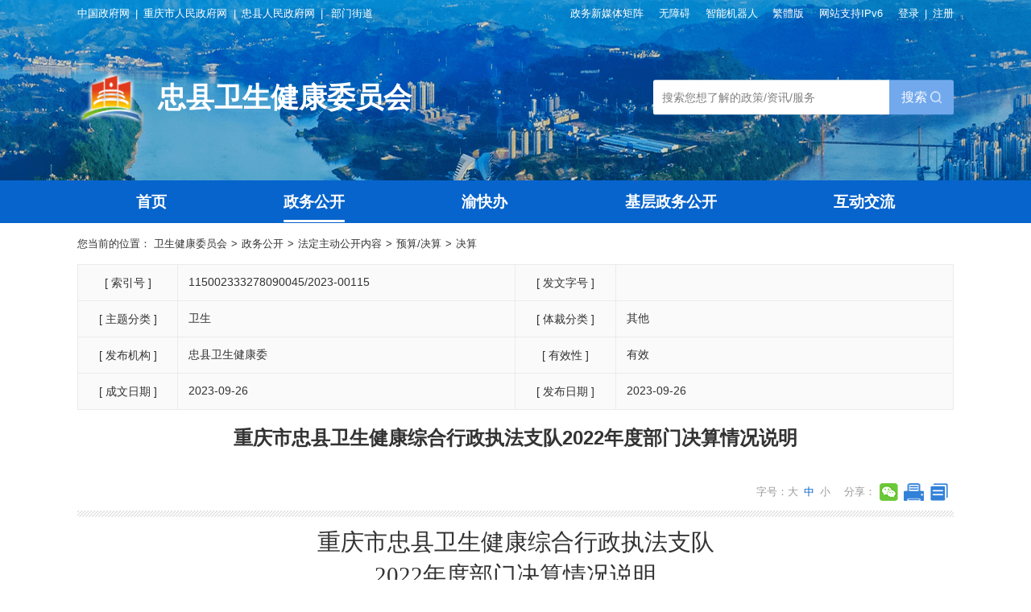

--- FILE ---
content_type: text/html
request_url: http://www.zhongxian.gov.cn/bm/zxwsjkw/zwgk_34581/fdzdgknr_34586/ysjs/wjjjs/202309/t20230926_12378223.html
body_size: 105640
content:
<!DOCTYPE html>
<html lang="en">
  <head>
    <meta charset="UTF-8" />
    <meta http-equiv="X-UA-Compatible" content="IE=edge" />
    <meta
      name="viewport"
      content="width=device-width, initial-scale=1.0, minimum-scale=1, maximum-scale=1, user-scalable=no"
    />
    <title>重庆市忠县卫生健康综合行政执法支队2022年度部门决算情况说明_忠县人民政府</title>
    <!--站点类-->
<meta name="SiteName" content="重庆市忠县人民政府">
<meta name="SiteDomain" content="www.zhongxian.gov.cn">
<meta name="SiteIDCode" content="5002330002">

<!--栏目类-->
<meta name="ColumnName" content="决算">
<meta name="ColumnDescription" content="本栏目发布决算相关信息,便于您了解相应信息。">

<meta name="ColumnKeywords" content="决算,预算/决算,法定主动公开内容">

<meta name="ColumnType" content="决算">


<!--文章类-->
<meta name="ArticleTitle" content="重庆市忠县卫生健康综合行政执法支队2022年度部门决算情况说明">
<meta name="PubDate" content="2023-09-26 11:22">
<meta name="lastmodifiedtime" content="2024-08-21 12:05">


<meta name="ContentSource" content="忠县卫生健康委">
<meta name="Author" content="忠县卫生健康委">





<meta name="Keywords" content="重庆市忠县卫生健康综合行政执法支队2022年度部门决算情况说明,决算,重庆市忠县人民政府">
<meta name="Description" content="重庆市忠县卫生健康综合行政执法支队2022年度部门决算情况说明一、部门基本情况（一）职能职责忠县卫生健康综合行政执法支队为县卫生健康委管理的行政执法机构，机构规格为正科级。忠县卫生健康综合行政执法支队以县卫生健康委的名义，统一行使卫生健康领域法律法规赋予的行政处罚及与之相关的行政检查、行政强制权等执法职能。1.承担卫生健...">


    
<meta name="Url" content="//www.zhongxian.gov.cn/bm/zxwsjkw/zwgk_34581/fdzdgknr_34586/ysjs/wjjjs/202309/t20230926_12378223.html">
    <link rel="stylesheet" href="../../../../../../../images/yj-zx-reseter.css" />
    <link rel="stylesheet" href="../../../../../../../images/yj-zx-common.css" />
    <link rel="stylesheet" href="../../../../../../../images/yj-zx-header.css" />
  <link href="../../../../../../../images/yj-zx-zz-header.css" rel="stylesheet" />
    <link rel="stylesheet" href="../../../../../../../images/yj-zx-detail.css" />

    <!--[if lte IE 9]>
      <link rel="stylesheet" href="../../../../../../../images/yj-zx-header-ie.css" />
      <script src="../../../../../../../images/html5shiv.min.js"></script>
      <script src="../../../../../../../images/respond.min.js"></script>
    <![endif]-->
  </head>
  <script src="../../../../../../../images/jquery-3.6.0.min.js"></script>
  <body>
    <!-- #region 公共头部 -->
  <div class="header">
  <img src="//www.zhongxian.gov.cn/images/yj-zx-zz-head-bg.png" class="top-bg" />
  <div class="container nav">
  <div>
    <a href="https://www.gov.cn/" target="_blank" class="visible-lg-inline-block">中国政府网</a>
    <span class="visible-lg-inline-block">|</span>
    <a href="https://www.cq.gov.cn/" target="_blank" class="visible-lg-inline-block">重庆市人民政府网</a>
    <span class="visible-lg-inline-block">|</span>
    <a href="//www.zhongxian.gov.cn/" target="_blank" class="visible-lg-inline-block">忠县人民政府网</a>
    <span class="visible-lg-inline-block">|</span>
    <span class="bmxz"> 部门街道 </span>
  </div>
  <div>
<!-- 
  
    <a class="visible-lg-inline-block wechat" href="javascript:;">微信
        <img src="//www.zhongxian.gov.cn/ggbf_search/xmt/201912/W020220815521050447443.png" class="ercode" />
    </a>
  
  
 --> 
    <a href="//www.zhongxian.gov.cn/hdjl_156/zwxmtjz/" class="visible-lg-inline-block">
      政务新媒体矩阵
    </a>
    <a id="toolbarSwitch" href="javascript:void(0);" class="visible-lg-inline-block" style="display:inline-block !important;">
      无障碍
    </a>
    <a href="https://www.cq.gov.cn/dhc/cq/index.html" target="_blank" class="visible-lg-inline-block">
      智能机器人
    </a>
<a id="StranLink" class="visible-lg-inline-block" title="點擊以繁體中文方式浏覽" href="javascript:StranBody()" name="StranLink">繁體版</a>
    <a href="javascript:void(0);">网站支持IPv6</a>
    <a id="login" class="cq-login"  href="javascript:void(0);">登录</a>
    <a target='_blank' href='https://zwykb.cq.gov.cn/v2/grzx/' class="cq-user-name" id="loginusername" style="display:none !important;"></a>
<span class="visible-lg-inline-block">|</span>
    <a id="register"  class="cq-register cq-register-gr" href="javascript:void(0);">注册</a>
<a href="javascript:void(0)" class="cq-logout"  id="logout" style="display:none !important;">退出</a>
<!-- 登录/注册 -->
<script src="//cq.gov.cn/images/crypto-js.min.js"></script>
<script src="//cq.gov.cn/images/DECRYPT.js"></script>
<script src="//cq.gov.cn/images/ykb-request.js"></script>
<script src="//cq.gov.cn/images/ykb-api.js"></script>
<script src="//cq.gov.cn/images/ykb-base.js?v=1.1"></script>
<input type="text" hidden id="loginSiteId" value="156" />
<script>
  $(function () {
    //获取用户信息-有额外的操作可以在回调中使用
    getUserInfo(function (res) {
      if(res.code!=200){
        checkLoginQx()
      }
    })
  })
</script>
</div>
<div class="bmjz-menu">
<div class="container bmjz-main">
  <img class="close" src="//www.zhongxian.gov.cn/images/yj-zx-img-bmjz-close.png" />
  <div class="hd"><span>部&nbsp;&nbsp;门</span></div>
  <div class="bd">
    <ul class="clearfix">
      
          <li><a href="//www.zhongxian.gov.cn/bm/zxfgw/" target="_blank">发展和改革委员会</a></li>
      
          <li><a href="//www.zhongxian.gov.cn/bm/zxjw/" target="_blank">教育委员会</a></li>
      
          <li><a href="//www.zhongxian.gov.cn/bm/zxkjj/" target="_blank">科学技术局</a></li>
      
          <li><a href="//www.zhongxian.gov.cn/bm/zxjjxxw/" target="_blank">经济和信息化委员会</a></li>
      
          <li><a href="//www.zhongxian.gov.cn/bm/zxgaj/" target="_blank">公安局</a></li>
      
          <li><a href="//www.zhongxian.gov.cn/bm/zxmzj/" target="_blank">民政局</a></li>
      
          <li><a href="//www.zhongxian.gov.cn/bm/zxsfj/" target="_blank">司法局</a></li>
      
          <li><a href="//www.zhongxian.gov.cn/bm/zxczj/" target="_blank">财政局</a></li>
      
          <li><a href="//www.zhongxian.gov.cn/bm/zxrlsbj/" target="_blank">人力资源和社会保障局</a></li>
      
          <li><a href="//www.zhongxian.gov.cn/bm/zxghzrzyj/" target="_blank">规划和自然资源局</a></li>
      
          <li><a href="//www.zhongxian.gov.cn/bm/zxsthjj/" target="_blank">生态环境局</a></li>
      
          <li><a href="//www.zhongxian.gov.cn/bm/zxzfcxjw/" target="_blank">住房和城乡建设委员会</a></li>
      
          <li><a href="//www.zhongxian.gov.cn/bm/zxjtj/" target="_blank">交通运输委员会</a></li>
      
          <li><a href="//www.zhongxian.gov.cn/bm/zxslj/" target="_blank">水利局</a></li>
      
          <li><a href="//www.zhongxian.gov.cn/bm/zxnyncw/" target="_blank">农业农村委员会</a></li>
      
          <li><a href="//www.zhongxian.gov.cn/bm/zxsww/" target="_blank">商务委员会</a></li>
      
          <li><a href="//www.zhongxian.gov.cn/bm/zxwhlyw/" target="_blank">文化和旅游发展委员会</a></li>
      
          <li><a href="//www.zhongxian.gov.cn/bm/zxwsjkw/" target="_blank">卫生健康委员会</a></li>
      
          <li><a href="//www.zhongxian.gov.cn/bm/zxtyjrswj/" target="_blank">退役军人事务局</a></li>
      
          <li><a href="//www.zhongxian.gov.cn/bm/zxyjj/" target="_blank">应急管理局</a></li>
      
          <li><a href="//www.zhongxian.gov.cn/bm/zxsjj/" target="_blank">审计局</a></li>
      
          <li><a href="//www.zhongxian.gov.cn/bm/zxscjgj/" target="_blank">市场监督管理局</a></li>
      
          <li><a href="//www.zhongxian.gov.cn/bm/zxtjj/" target="_blank">统计局</a></li>
      
          <li><a href="//www.zhongxian.gov.cn/bm/zxybj/" target="_blank">医疗保障局</a></li>
      
          <li><a href="//www.zhongxian.gov.cn/bm/zxlyj/" target="_blank">林业局</a></li>
      
          <li><a href="//www.zhongxian.gov.cn/bm/zxxfb/" target="_blank">信访办公室</a></li>
      
    </ul>
  </div>
  <div class="hd"><span>乡&nbsp;&nbsp;镇</span></div>
  <div class="bd">
    <ul>
      
          <li><a href="//www.zhongxian.gov.cn/jd/zxzzjd_41031/" target="_blank">忠州街道办事处</a></li>
      
          <li><a href="//www.zhongxian.gov.cn/jd/zxbgjd/" target="_blank">白公街道办事处</a></li>
      
          <li><a href="//www.zhongxian.gov.cn/jd/zxxsjd/" target="_blank">新生街道办事处</a></li>
      
          <li><a href="//www.zhongxian.gov.cn/jd/zxwyjd/" target="_blank">乌杨街道办事处</a></li>
      
          <li><a href="//www.zhongxian.gov.cn/jd/zxrjz/" target="_blank">任家镇人民政府</a></li>
      
          <li><a href="//www.zhongxian.gov.cn/jd/zxsgx/" target="_blank">善广乡人民政府</a></li>
      
          <li><a href="//www.zhongxian.gov.cn/jd/zxydz/" target="_blank">洋渡镇人民政府</a></li>
      
          <li><a href="//www.zhongxian.gov.cn/jd/zxszx/" target="_blank">石子乡人民政府</a></li>
      
          <li><a href="//www.zhongxian.gov.cn/jd/zxdxz/" target="_blank">东溪镇人民政府</a></li>
      
          <li><a href="//www.zhongxian.gov.cn/jd/zxfxz/" target="_blank">复兴镇人民政府</a></li>
      
          <li><a href="//www.zhongxian.gov.cn/jd/zxmzx/" target="_blank">磨子土家族乡人民政府</a></li>
      
          <li><a href="//www.zhongxian.gov.cn/jd/zxsbzz/" target="_blank">石宝镇人民政府</a></li>
      
          <li><a href="//www.zhongxian.gov.cn/jd/zxtjx/" target="_blank">涂井乡人民政府</a></li>
      
          <li><a href="//www.zhongxian.gov.cn/jd/zxrxjd_41614/" target="_blank">汝溪镇人民政府</a></li>
      
          <li><a href="//www.zhongxian.gov.cn/jd/zxyhz/" target="_blank">野鹤镇人民政府</a></li>
      
          <li><a href="//www.zhongxian.gov.cn/jd/zxjsx/" target="_blank">金声乡人民政府</a></li>
      
          <li><a href="//www.zhongxian.gov.cn/jd/zxgbz/" target="_blank">官坝镇人民政府</a></li>
      
          <li><a href="//www.zhongxian.gov.cn/jd/zxshz/" target="_blank">石黄镇人民政府</a></li>
      
          <li><a href="//www.zhongxian.gov.cn/jd/zxxfx/" target="_blank">兴峰乡人民政府</a></li>
      
          <li><a href="//www.zhongxian.gov.cn/jd/zxgmz/" target="_blank">马灌镇人民政府</a></li>
      
          <li><a href="//www.zhongxian.gov.cn/jd/zxjjz/" target="_blank">金鸡镇人民政府</a></li>
      
          <li><a href="//www.zhongxian.gov.cn/jd/zxxlz/" target="_blank">新立镇人民政府</a></li>
      
          <li><a href="//www.zhongxian.gov.cn/jd/zxsgz/" target="_blank">双桂镇人民政府</a></li>
      
          <li><a href="//www.zhongxian.gov.cn/jd/zxbszz/" target="_blank">拔山镇人民政府</a></li>
      
          <li><a href="//www.zhongxian.gov.cn/jd/zxhjzz/" target="_blank">花桥镇人民政府</a></li>
      
          <li><a href="//www.zhongxian.gov.cn/jd/zxyfz/" target="_blank">永丰镇人民政府</a></li>
      
          <li><a href="//www.zhongxian.gov.cn/jd/zxshzz/" target="_blank">三汇镇人民政府</a></li>
      
          <li><a href="//www.zhongxian.gov.cn/jd/zxbsz/" target="_blank">白石镇人民政府</a></li>
      
          <li><a href="//www.zhongxian.gov.cn/jd/zxhjz/" target="_blank">黄金镇人民政府</a></li>
      
    </ul>
  </div>
</div>
</div>
</div>
  <div class="logo-search-container container">
  <div class="logo-container">
<a href="//www.zhongxian.gov.cn/"><img src="//www.zhongxian.gov.cn/images/yj-zx-zz-logo.png" /></a>
<span id="logo-text">忠县人民政府</span>
</div>
  <div class="search-container">
    <input type="text" placeholder="搜索您想了解的政策/资讯/服务" id="search-input" maxlength="50" onkeydown="if(event.keyCode==13){submitsearch02();}" onfocus="if(this.value=='搜索您想了解的政策/资讯/服务'){this.value='';}" />
    <div class="search-btn" onclick="submitsearch02();" >
      搜索
      <img src="//www.zhongxian.gov.cn/images/yj-zx-ic-search.png" class="ic-search" />
    </div>
<script>
    function submitsearch02(){
        var result = $("#search-input").val();
        result = $.trim(result);
        var reg = /[`~!@#$%^&*_+<>{}\/'[\]]/im;
        if (reg.test(result)) {
            window.wxc.xcConfirm('您输入的信息包含非法字符!', window.wxc.xcConfirm.typeEnum.info)
            return false;
        }
        if (result == "搜索您想了解的政策/资讯/服务" || result == "" || result == null) {
      window.wxc.xcConfirm('搜索您想了解的政策/资讯/服务!', window.wxc.xcConfirm.typeEnum.info)
            return false;
        } else {
            result = result.replace("-", "\-");
            result = result.replace("(", "\(");
            result = result.replace(")", "\)");
        }
        window.open("//www.zhongxian.gov.cn/cqs/searchResultPC.html?tenantId=46&configTenantId=46&areaCode=500233&searchWord=" + encodeURI(result));
    }

    function submitsearch3(type){
        var result = type;
        result = $.trim(result);
        var reg = /[`~!@#$%^&*_+<>{}\/'[\]]/im;
        if (reg.test(result)) {
            window.wxc.xcConfirm('您输入的信息包含非法字符!', window.wxc.xcConfirm.typeEnum.info)
            return false;
        }
        if (result == "搜索您想了解的政策/资讯/服务" || result == "" || result == null) {
            window.wxc.xcConfirm('搜索您想了解的政策/资讯/服务!', window.wxc.xcConfirm.typeEnum.info)
            return false;
        } else {
            result = result.replace("-", "\-");
            result = result.replace("(", "\(");
            result = result.replace(")", "\)");
        }
        window.open("//www.zhongxian.gov.cn/cq/index.html?sitecode=55f788d95fbe4c85ab37a9014f1f96f1&siteid=54&keyWork=" + encodeURI(result));
    }
</script>
  </div>
</div>
</div>
<div class="nav-menu">
  <ul class="container" id="nav-menus">
  </ul>
<script>
  var str = "//www.zhongxian.gov.cn/bm/zxwsjkw/zwgk_34581/fdzdgknr_34586/ysjs/wjjjs/";
  var x = str.indexOf('/');
  for (var i = 0; i < 4; i++) {
    x = str.indexOf('/', x + 1)
  }
  var urlstr = str.substring(0, x);
  var regex = new RegExp('/', 'g'); // 使用g表示整个字符串都要匹配
  var result = str.match(regex); //match方法可在字符串内检索指定的值，或找到一个或多个正则表达式的匹配。
  var count = result.length;
  $("#nav-menus").html("<li><a href=" + urlstr + ">首页</a></li>");
  if (count <= 5) {
    $("#nav-menus").append("");
    depname = "决算";
  } else if (count == 6) {
    $("#nav-menus").append("");
    depname = "预算/决算";
  } else if (count == 7) {
    $("#nav-menus").append("<li><a href='//www.zhongxian.gov.cn/bm/zxwsjkw/zwgk_34581/fdzdgknr_34586/ysjs/'>预算/决算</a></li><li><a href='//www.zhongxian.gov.cn/bm/zxwsjkw/zwgk_34581/fdzdgknr_34586/sfxm/'>收费项目</a></li><li><a href='//www.zhongxian.gov.cn/bm/zxwsjkw/zwgk_34581/fdzdgknr_34586/wsjdjc/'>监督检查</a></li>");
    depname = "法定主动公开内容";
  } else if (count == 8) {
    $("#nav-menus").append("<li><a href='//www.zhongxian.gov.cn/bm/zxwsjkw/zwgk_34581/zfxxgknb_34583/'>政府信息公开年报</a></li><li><a href='//www.zhongxian.gov.cn/bm/zxwsjkw/zwgk_34581/zfxxgkml/'>政府信息公开目录</a></li><li><a href='//www.zhongxian.gov.cn/bm/zxwsjkw/zwgk_34581/jczwgk_132534/'>基层政务公开</a></li>");
    depname = "政务公开";
  } else if (count == 9) {
    $("#nav-menus").append("<li><a href='//www.zhongxian.gov.cn/bm/zxwsjkw/zwgk_34581/'>政务公开</a></li><li><a href='http://zwykb.cq.gov.cn/qxzz/zx/'>渝快办</a></li><li><a href='http://www.zhongxian.gov.cn/bm/zxwsjkw/zwgk_34581/jczwgk_132534/wsjkly/index.html'>基层政务公开</a></li>");
    depname = "卫生健康委员会";
  } else if (count == 10) {
    $("#nav-menus").append("<li><a href='//www.zhongxian.gov.cn/bm/zxkjj/'>科学技术局</a></li><li><a href='//www.zhongxian.gov.cn/bm/zxjjxxw/'>经济和信息化委员会</a></li><li><a href='//www.zhongxian.gov.cn/bm/zxgaj/'>公安局</a></li>");
    depname = "部门";
  } else if (count == 11) {
    $("#nav-menus").append("<li><a href='//www.zhongxian.gov.cn/ykb_156/'>政务服务</a></li><li><a href='//www.zhongxian.gov.cn/hdjl_156/'>互动交流</a></li><li><a href='//www.zhongxian.gov.cn/zxfz/'>忠县发展</a></li>");
    depname = "";
  } else if (count == 12) {
    $("#nav-menus").append("<li><a href='//www.zhongxian.gov.cn/ykb_156/'>政务服务</a></li><li><a href='//www.zhongxian.gov.cn/hdjl_156/'>互动交流</a></li><li><a href='//www.zhongxian.gov.cn/zxfz/'>忠县发展</a></li>");
    depname = "";
  } else if (count == 13) {
    $("#nav-menus").append("<li><a href='//www.zhongxian.gov.cn/ykb_156/'>政务服务</a></li><li><a href='//www.zhongxian.gov.cn/hdjl_156/'>互动交流</a></li><li><a href='//www.zhongxian.gov.cn/zxfz/'>忠县发展</a></li>");
    depname = "";
  } else if (count == 14) {
    $("#nav-menus").append("<li><a href='//www.zhongxian.gov.cn/ykb_156/'>政务服务</a></li><li><a href='//www.zhongxian.gov.cn/hdjl_156/'>互动交流</a></li><li><a href='//www.zhongxian.gov.cn/zxfz/'>忠县发展</a></li>");
    depname = "";
  } else if (count == 15) {
    $("#nav-menus").append("<li><a href='//www.zhongxian.gov.cn/ykb_156/'>政务服务</a></li><li><a href='//www.zhongxian.gov.cn/hdjl_156/'>互动交流</a></li><li><a href='//www.zhongxian.gov.cn/zxfz/'>忠县发展</a></li>");
    depname = "";
  }
  $("#nav-menus").append('<li><a href="//www.zhongxian.gov.cn/hdjl_156/">互动交流</a></li>');
  if(depname=="忠州街道办事处"||depname=="白公街道办事处"||depname=="新生街道办事处"||depname=="乌杨街道办事处"){
    $("#logo-text").html("<a style='color:#fff;' href=" + urlstr + " >忠县人民政府" + depname + "</a>");
  } else {
    $("#logo-text").html("<a style='color:#fff;' href=" + urlstr + ">忠县" + depname + "</a>");
  }
  var text1 = "//www.zhongxian.gov.cn/bm/zxwsjkw/zwgk_34581/fdzdgknr_34586/ysjs/wjjjs/";
  $('.nav-menu a').each(function () {
    var text2 = $(this).attr("href");
    if (text1.indexOf(text2) >= 0) {
      $(this).parent().addClass('active').siblings().removeClass('active');
    }
  });
  $("#nav-menus").siblings().remove();
</script>
</div>
  <!-- #endregion 公共头部 -->
  <div class="location container" id="local1">
    您当前的位置：
    <a href="../../../../../../" title="部门" class="CurrChnlCls">部门</a><span style="padding:0 5px;">&gt;</span><a href="../../../../../" title="卫生健康委员会" class="CurrChnlCls">卫生健康委员会</a><span style="padding:0 5px;">&gt;</span><a href="../../../../" title="政务公开" class="CurrChnlCls">政务公开</a><span style="padding:0 5px;">&gt;</span><a href="../../../" title="法定主动公开内容" class="CurrChnlCls">法定主动公开内容</a><span style="padding:0 5px;">&gt;</span><a href="../../" title="预算/决算" class="CurrChnlCls">预算/决算</a><span style="padding:0 5px;">&gt;</span><a href="../" title="决算" class="CurrChnlCls">决算</a>
    <div id="guidangCon"
        style="display: none;position: absolute;width: 148px;height: 148px;background: url(//www.zhongxian.gov.cn/images/yj-zx-detail-img-guidang.png) no-repeat;background-size:100% 100%;right: 10px;z-index:999;">
        <p style=" display: block;font-size: 16px;color: #DA5857; margin-top: 150px;font-weight: bold;text-align:center;">
            
        </p>
    </div>
</div>
<div class="location container" id="local2">
    您当前的位置：
    <a href="../../../../../" title="卫生健康委员会" class="CurrChnlCls">卫生健康委员会</a><span style="padding:0 5px;">&gt;</span><a href="../../../../" title="政务公开" class="CurrChnlCls">政务公开</a><span style="padding:0 5px;">&gt;</span><a href="../../../" title="法定主动公开内容" class="CurrChnlCls">法定主动公开内容</a><span style="padding:0 5px;">&gt;</span><a href="../../" title="预算/决算" class="CurrChnlCls">预算/决算</a><span style="padding:0 5px;">&gt;</span><a href="../" title="决算" class="CurrChnlCls">决算</a>
    <div id="guidangCon"
        style="display: none;position: absolute;width: 148px;height: 148px;background: url(//www.zhongxian.gov.cn/images/yj-zx-detail-img-guidang.png) no-repeat;background-size:100% 100%;right: 10px;z-index:999;">
        <p
            style=" display: block;font-size: 16px;color: #DA5857; margin-top: 150px;font-weight: bold;text-align:center;">
            
        </p>
    </div>
</div>
<script>
    if ("首页&部门&卫生健康委员会&政务公开&法定主动公开内容&预算/决算&决算".split("&")[1] == "街道") {
        $("#local1").css("display", "block");
		$("#local2").remove();
    } else {
        $("#local2").css("display", "block");
		$("#local1").remove();
    }
</script>

<script>
    var xlguidang = '0';
    if (xlguidang == "") {
        var guidang = '0';
        if (guidang == 1) {
            $("#guidangCon").css("display", "block");
        } else {
            $("#guidangCon").css("display", "none");
        }
    } else {
        var xlgdtime = '';
        $('#guidangCon p').text(xlgdtime);
        if (xlguidang == 1) {
            $("#guidangCon").css("display", "block");
        } else {
            $("#guidangCon").css("display", "none");
        }
    }
</script>

    <div class="container">
      <img src="../../../../../../../images/yj-zx-detail-img-feizhi.png" alt="废止"class="feizhi" style="display:none;" />
      <div class="index-table">
        <div class="index-row">
          <div class="index-cell-label">[ 索引号 ]</div>
          <div class="index-cell-content">115002333278090045/2023-00115</div>
          <div class="index-cell-label">[ 发文字号 ]</div>
          <div class="index-cell-content"></div>
        </div>
        <div class="index-row">
          <div class="index-cell-label">[ 主题分类 ]</div>
          <div class="index-cell-content">卫生</div>
          <div class="index-cell-label">[ 体裁分类 ]</div>
          <div class="index-cell-content">其他</div>
        </div>
        <div class="index-row">
          <div class="index-cell-label">[ 发布机构 ]</div>
          <div class="index-cell-content">
            忠县卫生健康委
          </div>
          <div class="index-cell-label">[ 有效性 ]</div>
          <div class="index-cell-content" id="yxxVal">有效</div>
        </div>
        <div class="index-row">
          <div class="index-cell-label">[ 成文日期 ]</div>
          <div class="index-cell-content">2023-09-26</div>
          <div class="index-cell-label">[ 发布日期 ]</div>
          <div class="index-cell-content">2023-09-26</div>
        </div>
      </div>

      <h1 class="title">重庆市忠县卫生健康综合行政执法支队2022年度部门决算情况说明</h1>
      <div class="tools-container">
        <div class="right-container">
          <div class="fonts">
            字号：<span>大</span><span class="cur">中</span><span>小</span>
          </div>
          <script>
            $(function () {
              var fontIndex = 1;
              $(".fonts span").click(function () {
                var fontIndexCur = $(".fonts span").index($(this));
                $(".detail-article, .detail-article *").each(function () {
                  //获取para的字体大小
                  var thisEle = $(this).css("font-size");
                  //parseFloat的第二个参数表示转化的进制，10就表示转为10进制
                  var textFontSize = parseFloat(thisEle, 10);
                  //javascript自带方法
                  var unit = thisEle.slice(-2); //获取单位
                  textFontSize += (fontIndex - fontIndexCur) * 2;
                  $(this).css("font-size", textFontSize + unit);
                });

                //设置
                fontIndex = fontIndexCur;
                $(this).addClass("cur").siblings().removeClass("cur");
              });
            });
          </script>
          <span>分享：</span>
          <div class="bdsharebuttonbox">
            <a href="#" class="bds_weixin" data-cmd="weixin" title="分享到微信" style="font-size: 20px"></a>
            <!-- <a href="#" class="bds_tsina" data-cmd="tsina" title="分享到新浪微博" style="font-size: 20px"></a>
            <a href="#" class="bds_qzone" data-cmd="qzone" title="分享到QQ空间" style="font-size: 20px"></a>
            <a href="#" class="bds_mail" data-cmd="mail" title="分享到邮件分享" style="font-size: 20px"></a> -->
            <a href="#" class="bds_print" data-cmd="print" title="分享到打印" style="font-size: 20px"></a>
            <a href="#"class="bds_copy" data-cmd="copy" title="分享到复制网址"  style="font-size: 20px" ></a>
          </div>
          <script>
            window._bd_share_config = {
              common: {
                bdSnsKey: {},
                bdText: "",
                bdMini: "2",
                bdMiniList: [
                  "copy",
                  "print",
                  "tsina",
                  "weixin",
                  "qzone",
                  "tieba",
                  "douban",
                  "sqq",
                  "mail",
                  "mshare",
                ],
                bdPic: "",
                bdStyle: "1",
                bdSize: "24",
              },
              share: {},
            };
            with (document)
              (0)[
                ((getElementsByTagName("head")[0] || body).appendChild(
                  createElement("script")
                ).src =
                  "http://bdimg.share.baidu.com/static/api/js/share.js?cdnversion=" +
                  ~(-new Date() / 36e5))
              ];
          </script>
        </div>
      </div>

      <div class="detail-article">
        <div style="width:600px;height:400px;margin:20px auto;display:none" id="a1">
          <script type="text/javascript" src="//www.zhongxian.gov.cn/images/ckplayer/ckplayer.js"></script>
          <script type="text/javascript">
            var size="";
            if(size.length > 5)$("#a1").css("display","block");
            //视图时要用<viewdata Field='视图字段'>包围
            var flashvars = {
              f: "",
              s:'0',
              c:'0',
              e:'2',
              v:'80',
              p:'1',
              lv:'0',
              loaded:'loadedHandler',
              my_url:encodeURIComponent(window.location.href)
            };
            var params = {bgcolor: '#FFF', allowFullScreen: true, allowScriptAccess: 'always', wmode: 'transparent'};
            var video = [""];
            CKobject.embed('//www.zhongxian.gov.cn/images/ckplayer/ckplayer.swf', 'a1', 'ckplayer_a1', '100%', '100%', false, flashvars, video, params);
          </script>
          </div>
          
          <div class="view TRS_UEDITOR trs_paper_default trs_word"><div><p style="margin-top:0pt; margin-bottom:0pt; text-align:center; line-height:28pt"><span style="font-family:方正小标宋_GBK; font-size:22pt; background-color:#ffffff">重庆市忠县卫生健康综合行政执法支队</span></p><p style="margin-top:0pt; margin-bottom:0pt; text-align:center; line-height:28pt"><span style="font-family:&#39;Times New Roman&#39;; font-size:22pt; background-color:#ffffff">2022</span><span style="font-family:方正小标宋_GBK; font-size:22pt; background-color:#ffffff">年度部门决算情况说明</span></p><p style="margin-top:0pt; margin-bottom:0pt; text-indent:32pt; line-height:28pt"><span style="font-family:方正黑体_GBK; font-size:16pt; background-color:#ffffff">一、部门基本情况</span></p><p style="margin-top:0pt; margin-bottom:0pt; text-indent:32pt; line-height:28pt"><span style="font-family:方正楷体_GBK; font-size:16pt; background-color:#ffffff">（一）职能职责</span></p><p style="margin-top:0pt; margin-bottom:0pt; text-indent:30.8pt; line-height:28pt"><span style="font-family:方正仿宋_GBK; font-size:16pt">忠县卫生健康综合行政执法支队为县卫生健康委管理的行政执法机构，机构规格为正科级。</span></p><p style="margin-top:0pt; margin-bottom:0pt; text-indent:32.65pt; line-height:28pt"><span style="font-family:方正仿宋_GBK; font-size:16pt">忠县卫生健康综合行政执法支队以县卫生健康委的名义，统一行使卫生健康领域法律法规赋予的行政处罚及与之相关的行政检查、行政强制权等执法职能。</span></p><p style="margin-top:0pt; margin-bottom:0pt; text-indent:32.65pt; line-height:28pt"><span style="font-family:&#39;Times New Roman&#39;; font-size:16pt">1.</span><span style="font-family:方正仿宋_GBK; font-size:16pt">承担卫生健康综合行政执法的组织协调。组织开展有关专项执法，参加市级组织的交叉执法、异地执法，参与拟订全县卫生健康综合行政执法管理制度。</span></p><p style="margin-top:0pt; margin-bottom:0pt; text-indent:30.8pt; line-height:28pt"><span style="font-family:&#39;Times New Roman&#39;; font-size:16pt">2.</span><span style="font-family:方正仿宋_GBK; font-size:16pt">依法行使医疗机构、采供血机构和医师执业、护士执业、中医药、计划生育、母婴保健等医疗卫生领域法律法规赋予的行政处罚及与之相关的行政检查、行政强制权等行政执法职能。</span></p><p style="margin-top:0pt; margin-bottom:0pt; text-indent:32.65pt; line-height:28pt"><span style="font-family:&#39;Times New Roman&#39;; font-size:16pt">3.</span><span style="font-family:方正仿宋_GBK; font-size:16pt">依法行使公共场所卫生、饮用水卫生及涉水产品、学校卫生等领域法律法规赋予的行政处罚及与之相关的行政检查、行政强制权等行政执法职能。</span></p><p style="margin-top:0pt; margin-bottom:0pt; text-indent:32.65pt; line-height:28pt"><span style="font-family:&#39;Times New Roman&#39;; font-size:16pt">4.</span><span style="font-family:方正仿宋_GBK; font-size:16pt">依法行使传染病防治、消毒产品</span><span style="font-family:方正仿宋_GBK; font-size:16pt; font-weight:bold">、</span><span style="font-family:方正仿宋_GBK; font-size:16pt">餐饮具集中消毒等传染病防治领域法律法规赋予的行政处罚及与之相关的行政检查、行政强制权等行政执法职能。</span></p><p style="margin-top:0pt; margin-bottom:0pt; text-indent:32.65pt; line-height:28pt"><span style="font-family:&#39;Times New Roman&#39;; font-size:16pt">5.</span><span style="font-family:方正仿宋_GBK; font-size:16pt">依法行使职业卫生、煤矿职业安全健康、放射卫生等职业健康领域法律法规赋予的行政处罚及与之相关的行政检查、行政强制权等行政执法职能。</span></p><p style="margin-top:0pt; margin-bottom:0pt; text-indent:32.65pt; line-height:28pt"><span style="font-family:&#39;Times New Roman&#39;; font-size:16pt">6.</span><span style="font-family:方正仿宋_GBK; font-size:16pt">承担卫生健康综合行政执法体系和信息化建设任务。</span></p><p style="margin-top:0pt; margin-bottom:0pt; text-indent:32.65pt; line-height:28pt"><span style="font-family:&#39;Times New Roman&#39;; font-size:16pt">7.</span><span style="font-family:方正仿宋_GBK; font-size:16pt">承担食品安全标准宣传贯彻工作任务。</span></p><p style="margin-top:0pt; margin-bottom:0pt; text-indent:32.65pt; line-height:28pt"><span style="font-family:&#39;Times New Roman&#39;; font-size:16pt">8.</span><span style="font-family:方正仿宋_GBK; font-size:16pt">指导培训各公共卫生服务机构开展卫生健康监督协管工作等公共卫生工作。</span></p><p style="margin-top:0pt; margin-bottom:0pt; text-indent:32.65pt; line-height:28pt"><span style="font-family:&#39;Times New Roman&#39;; font-size:16pt">9.</span><span style="font-family:方正仿宋_GBK; font-size:16pt">承担卫生健康综合行政执法有关的应急工作以及相关领域的安全监管工作。</span></p><p style="margin-top:0pt; margin-bottom:0pt; text-indent:30.8pt; line-height:28pt"><span style="font-family:&#39;Times New Roman&#39;; font-size:16pt">10.</span><span style="font-family:方正仿宋_GBK; font-size:16pt">指导乡镇（街道）卫生健康方面综合行政执法工作。</span></p><p style="margin-top:0pt; margin-bottom:0pt; text-indent:32pt; line-height:28pt"><span style="font-family:方正楷体_GBK; font-size:16pt; background-color:#ffffff">（二）机构设置</span></p><p style="margin-top:0pt; margin-bottom:0pt; text-indent:30.8pt; line-height:28pt"><span style="font-family:方正仿宋_GBK; font-size:16pt">忠县卫生健康综合行政执法支队设下列内设机构。</span><span style="font-family:方正仿宋_GBK; font-size:16pt; -aw-import:spaces">  </span></p><p style="margin-top:0pt; margin-bottom:0pt; text-indent:30.8pt; line-height:28pt"><span style="font-family:&#39;Times New Roman&#39;; font-size:16pt">1.</span><span style="font-family:方正仿宋_GBK; font-size:16pt">办公室。负责本单位党建、党风廉政建设、宣传、精神文明建设、机构编制、组织人事、群团工作；负责行政管理、目标管理、文秘档案、党务政务信息工作；负责爱国卫生、保密、法治建设工作；负责车辆调度、机关事务等日常具体工作。</span></p><p style="margin-top:0pt; margin-bottom:0pt; text-indent:32.65pt; line-height:28pt"><span style="font-family:&#39;Times New Roman&#39;; font-size:16pt">2.</span><span style="font-family:方正仿宋_GBK; font-size:16pt">财务管理科。负责本单位财务管理、经费收支、工资福利及统计工作；负责制定本单位财务管理办法和实施细则，并组织实施；负责本单位预算、决算，做好相关资金的统筹平衡工作；负责本单位资产管理、后勤管理、车辆及设备维护工作；负责综合治理、安全生产及门卫工作。</span></p><p style="margin-top:0pt; margin-bottom:0pt; text-indent:32.65pt; line-height:28pt"><span style="font-family:&#39;Times New Roman&#39;; font-size:16pt">3.</span><span style="font-family:方正仿宋_GBK; font-size:16pt">稽查科。组织实施执法全过程记录制度、重大执法决定审核制度、执法案卷评查和评议考核制度、执法公示制度、执法人员持证上岗和资格管理制度。负责全县卫生健康行政执法稽查工作；负责卫生健康行政执法案件的审查报批、立案归卷工作；负责罚没物资暂存、保管工作；负责卫生健康行政执法标准执行的管理工作；负责卫生健康综合行政执法体系建设和业务指导工作；负责信访及投诉举报的受理等工作。承担应急管理工作。</span></p><p style="margin-top:0pt; margin-bottom:0pt; text-indent:30.8pt; line-height:28pt"><span style="font-family:&#39;Times New Roman&#39;; font-size:16pt">4.</span><span style="font-family:方正仿宋_GBK; font-size:16pt">信息科。负责卫生健康监督信息平台的维护及信息收集、核实、上报等工作；负责快检实验室及快检设备管理工作；负责卫生健康行政执法信息化建设工作。</span></p><p style="margin-top:0pt; margin-bottom:0pt; text-indent:30.8pt; line-height:28pt"><span style="font-family:&#39;Times New Roman&#39;; font-size:16pt">5.</span><span style="font-family:方正仿宋_GBK; font-size:16pt">卫生监督协管科。负责全县公共卫生服务机构卫生健康监督协管服务的业务指导与培训、信息收集及相关标准的贯彻实施；负责三峡库区消落带卫生防疫监督和各类卫生清理监督工作。</span></p><p style="margin-top:0pt; margin-bottom:0pt; text-indent:30.8pt; line-height:28pt"><span style="font-family:&#39;Times New Roman&#39;; font-size:16pt">6.</span><span style="font-family:方正仿宋_GBK; font-size:16pt">食品安全标准科。承担全县食品安全地方标准制定修定、企业标准备案管理、食品安全国家标准跟踪评估、开展食品安全标准宣传培训和承办上级指定交办的其他食品安全工作任务等工作。</span></p><p style="margin-top:0pt; margin-bottom:0pt; text-indent:30.8pt; line-height:28pt"><span style="font-family:&#39;Times New Roman&#39;; font-size:16pt">7.</span><span style="font-family:方正仿宋_GBK; font-size:16pt">一大队（学校与生活饮用水卫生执法大队）。承担学校教学环境、生活环境卫生执法职能。承担集中式供水、二次供水单位和涉及饮用水卫生安全产品等生活饮用水卫生执法职能。组织开展相关的专项执法、交叉执法、异地执法。</span></p><p style="margin-top:0pt; margin-bottom:0pt; text-indent:30.8pt; line-height:28pt"><span style="font-family:&#39;Times New Roman&#39;; font-size:16pt">8.</span><span style="font-family:方正仿宋_GBK; font-size:16pt">二大队（公共场所卫生执法大队）。承担除学校以外公共场所的公共卫生执法职能。依法查处餐饮具集中消毒服务单位不符合卫生标准和规范的行为。组织开展相关的专项执法、交叉执法、异地执法。</span></p><p style="margin-top:0pt; margin-bottom:0pt; text-indent:30.8pt; line-height:28pt"><span style="font-family:&#39;Times New Roman&#39;; font-size:16pt">9.</span><span style="font-family:方正仿宋_GBK; font-size:16pt">三大队（医疗卫生与传染病防治执法大队）。承担医疗机构、采供血机构、医师执业、护士执业、中医医疗服务、中医养生保健等执法职能，打击非法行医。承担传染病防治执法职能。承担消毒产品生产企业卫生规范、消毒产品卫生质量、消毒服务机构消毒服务质量等方面的执法职能。承担放射卫生执法职能。组织开展相关的专项执法、交叉执法、异地执法。</span></p><p style="margin-top:0pt; margin-bottom:0pt; text-indent:30.8pt; line-height:28pt"><span style="font-family:&#39;Times New Roman&#39;; font-size:16pt">10.</span><span style="font-family:方正仿宋_GBK; font-size:16pt">四大队（计划生育与妇幼健康执法大队）。承担计划生育、母婴保健等妇幼健康执法职能。负责计划生育违法违纪案件的督察督办等工作。组织开展相关的专项执法、交叉执法、异地执法。</span></p><p style="margin-top:0pt; margin-bottom:0pt; text-indent:30.8pt; line-height:28pt"><span style="font-family:&#39;Times New Roman&#39;; font-size:16pt">11.</span><span style="font-family:方正仿宋_GBK; font-size:16pt">五大队（职业卫生执法大队）。承担职业卫生、煤矿职业安全健康等职业健康领域的执法职能。组织开展相关的专项执法、交叉执法、异地执法。</span></p><p style="margin-top:0pt; margin-bottom:0pt; text-indent:32pt; line-height:28pt"><span style="font-family:方正黑体_GBK; font-size:16pt; background-color:#ffffff">二、部门决算情况说明</span></p><p style="margin-top:0pt; margin-bottom:0pt; text-indent:32pt; line-height:28pt"><span style="font-family:方正楷体_GBK; font-size:16pt">（一）收入支出决算总体情况说明</span></p><p style="margin-top:0pt; margin-bottom:0pt; text-indent:32pt; line-height:28pt"><span style="font-family:&#39;Times New Roman&#39;; font-size:16pt">1.</span><span style="font-family:方正仿宋_GBK; font-size:16pt">总体情况。</span><span style="font-family:&#39;Times New Roman&#39;; font-size:16pt">2022</span><span style="font-family:方正仿宋_GBK; font-size:16pt">年度收入总计</span><span style="font-family:&#39;Times New Roman&#39;; font-size:16pt">878.43</span><span style="font-family:方正仿宋_GBK; font-size:16pt">万元，支出总计</span><span style="font-family:&#39;Times New Roman&#39;; font-size:16pt">878.43</span><span style="font-family:方正仿宋_GBK; font-size:16pt">万元。收支较上年决算数增加</span><span style="font-family:&#39;Times New Roman&#39;; font-size:16pt">150.95</span><span style="font-family:方正仿宋_GBK; font-size:16pt">万元，增长</span><span style="font-family:&#39;Times New Roman&#39;; font-size:16pt">20.7%</span><span style="font-family:方正仿宋_GBK; font-size:16pt">，主要原因是新增基础绩效奖金以及项目经费。</span></p><p style="margin-top:0pt; margin-bottom:0pt; text-indent:32pt; line-height:28pt"><span style="font-family:&#39;Times New Roman&#39;; font-size:16pt">2.</span><span style="font-family:方正仿宋_GBK; font-size:16pt">收入情况。</span><span style="font-family:&#39;Times New Roman&#39;; font-size:16pt">2022</span><span style="font-family:方正仿宋_GBK; font-size:16pt">年度收入合计</span><span style="font-family:&#39;Times New Roman&#39;; font-size:16pt">878.43</span><span style="font-family:方正仿宋_GBK; font-size:16pt">万元，较上年决算数增加</span><span style="font-family:&#39;Times New Roman&#39;; font-size:16pt">150.95</span><span style="font-family:方正仿宋_GBK; font-size:16pt">万元，增长</span><span style="font-family:&#39;Times New Roman&#39;; font-size:16pt">20.7%</span><span style="font-family:方正仿宋_GBK; font-size:16pt">，主要原因是新增基础绩效奖金收入以及项目经费收入。其中：财政拨款收入</span><span style="font-family:&#39;Times New Roman&#39;; font-size:16pt">878.43</span><span style="font-family:方正仿宋_GBK; font-size:16pt">万元，占</span><span style="font-family:&#39;Times New Roman&#39;; font-size:16pt">100%</span><span style="font-family:方正仿宋_GBK; font-size:16pt">。</span></p><p style="margin-top:0pt; margin-bottom:0pt; text-indent:32pt; line-height:28pt"><span style="font-family:&#39;Times New Roman&#39;; font-size:16pt">3.</span><span style="font-family:方正仿宋_GBK; font-size:16pt">支出情况。</span><span style="font-family:&#39;Times New Roman&#39;; font-size:16pt">2022</span><span style="font-family:方正仿宋_GBK; font-size:16pt">年度支出合计</span><span style="font-family:&#39;Times New Roman&#39;; font-size:16pt">878.43</span><span style="font-family:方正仿宋_GBK; font-size:16pt">万元，较上年决算增加</span><span style="font-family:&#39;Times New Roman&#39;; font-size:16pt">150.95</span><span style="font-family:方正仿宋_GBK; font-size:16pt">万元，增长</span><span style="font-family:&#39;Times New Roman&#39;; font-size:16pt">20.7%</span><span style="font-family:方正仿宋_GBK; font-size:16pt">，主要原因是新增基础绩效奖金支出以及规范化卫生监督机构建设项目支出。其中：基本支出</span><span style="font-family:&#39;Times New Roman&#39;; font-size:16pt">799.93</span><span style="font-family:方正仿宋_GBK; font-size:16pt">万元，占</span><span style="font-family:&#39;Times New Roman&#39;; font-size:16pt">91.1%</span><span style="font-family:方正仿宋_GBK; font-size:16pt">；项目支出</span><span style="font-family:&#39;Times New Roman&#39;; font-size:16pt">78.50</span><span style="font-family:方正仿宋_GBK; font-size:16pt">万元，占</span><span style="font-family:&#39;Times New Roman&#39;; font-size:16pt">8.9%</span><span style="font-family:方正仿宋_GBK; font-size:16pt">。</span></p><p style="margin-top:0pt; margin-bottom:0pt; text-indent:32pt; line-height:28pt"><span style="font-family:方正楷体_GBK; font-size:16pt">（二）财政拨款收入支出决算总体情况说明</span></p><p style="margin-top:0pt; margin-bottom:0pt; text-indent:32pt; line-height:28pt"><span style="font-family:&#39;Times New Roman&#39;; font-size:16pt">2022</span><span style="font-family:方正仿宋_GBK; font-size:16pt">年度财政拨款收、支总计</span><span style="font-family:&#39;Times New Roman&#39;; font-size:16pt">878.43</span><span style="font-family:方正仿宋_GBK; font-size:16pt">万元。与</span><span style="font-family:&#39;Times New Roman&#39;; font-size:16pt">2021</span><span style="font-family:方正仿宋_GBK; font-size:16pt">年相比，财政拨款收、支总计各增加</span><span style="font-family:&#39;Times New Roman&#39;; font-size:16pt">150.95</span><span style="font-family:方正仿宋_GBK; font-size:16pt">万元，增长</span><span style="font-family:&#39;Times New Roman&#39;; font-size:16pt">20.7%</span><span style="font-family:方正仿宋_GBK; font-size:16pt">。主要原因是主要原因是新增基础绩效奖金以及项目经费。</span></p><p style="margin-top:0pt; margin-bottom:0pt; text-indent:32pt; line-height:28pt"><span style="font-family:方正楷体_GBK; font-size:16pt">（三）一般公共预算财政拨款收入支出决算情况说明</span></p><p style="margin-top:0pt; margin-bottom:0pt; text-indent:32pt; line-height:28pt"><span style="font-family:&#39;Times New Roman&#39;; font-size:16pt">1.</span><span style="font-family:方正仿宋_GBK; font-size:16pt">收入情况。</span><span style="font-family:&#39;Times New Roman&#39;; font-size:16pt">2022</span><span style="font-family:方正仿宋_GBK; font-size:16pt">年度一般公共预算财政拨款收入</span><span style="font-family:&#39;Times New Roman&#39;; font-size:16pt">878.43</span><span style="font-family:方正仿宋_GBK; font-size:16pt">万元，较上年决算数增加</span><span style="font-family:&#39;Times New Roman&#39;; font-size:16pt">150.95</span><span style="font-family:方正仿宋_GBK; font-size:16pt">万元，增长</span><span style="font-family:&#39;Times New Roman&#39;; font-size:16pt">20.7%</span><span style="font-family:方正仿宋_GBK; font-size:16pt">。主要原因是新增基础绩效奖金收入以及项目经费收入。较年初预算数增加</span><span style="font-family:&#39;Times New Roman&#39;; font-size:16pt">190.55</span><span style="font-family:方正仿宋_GBK; font-size:16pt">万元，增长</span><span style="font-family:&#39;Times New Roman&#39;; font-size:16pt">27.7%</span><span style="font-family:方正仿宋_GBK; font-size:16pt">。主要原因是新增基础绩效奖金收入以及项目经费收入。此外，年初财政拨款结转和结余</span><span style="font-family:&#39;Times New Roman&#39;; font-size:16pt">0.00</span><span style="font-family:方正仿宋_GBK; font-size:16pt">万元。</span></p><p style="margin-top:0pt; margin-bottom:0pt; text-indent:32pt; line-height:28pt"><span style="font-family:&#39;Times New Roman&#39;; font-size:16pt">2.</span><span style="font-family:方正仿宋_GBK; font-size:16pt">支出情况。</span><span style="font-family:&#39;Times New Roman&#39;; font-size:16pt">2022</span><span style="font-family:方正仿宋_GBK; font-size:16pt">年度一般公共预算财政拨款支出</span><span style="font-family:&#39;Times New Roman&#39;; font-size:16pt">878.43</span><span style="font-family:方正仿宋_GBK; font-size:16pt">万元，较上年决算数增加</span><span style="font-family:&#39;Times New Roman&#39;; font-size:16pt">150.95</span><span style="font-family:方正仿宋_GBK; font-size:16pt">万元，增长</span><span style="font-family:&#39;Times New Roman&#39;; font-size:16pt">20.7%</span><span style="font-family:方正仿宋_GBK; font-size:16pt">。主要原因是新增基础绩效奖金支出以及规范化卫生监督机构建设项目支出。较年初预算数增加</span><span style="font-family:&#39;Times New Roman&#39;; font-size:16pt">190.55</span><span style="font-family:方正仿宋_GBK; font-size:16pt">万元，增长</span><span style="font-family:&#39;Times New Roman&#39;; font-size:16pt">27.7%</span><span style="font-family:方正仿宋_GBK; font-size:16pt">。主要原因是新增基础绩效奖金支出以及规范化卫生监督机构建设项目支出。</span></p><p style="margin-top:0pt; margin-bottom:0pt; text-indent:32pt; line-height:28pt"><span style="font-family:&#39;Times New Roman&#39;; font-size:16pt">3.</span><span style="font-family:方正仿宋_GBK; font-size:16pt">结转结余情况。</span><span style="font-family:&#39;Times New Roman&#39;; font-size:16pt">2022</span><span style="font-family:方正仿宋_GBK; font-size:16pt">年度年末一般公共预算财政拨款结转和结余</span><span style="font-family:&#39;Times New Roman&#39;; font-size:16pt">0.00</span><span style="font-family:方正仿宋_GBK; font-size:16pt">万元，较上年决算数增加</span><span style="font-family:&#39;Times New Roman&#39;; font-size:16pt">0.00</span><span style="font-family:方正仿宋_GBK; font-size:16pt">万元，增长</span><span style="font-family:&#39;Times New Roman&#39;; font-size:16pt">0%</span><span style="font-family:方正仿宋_GBK; font-size:16pt">。</span></p><p style="margin-top:0pt; margin-bottom:0pt; text-indent:32pt; line-height:28pt"><span style="font-family:&#39;Times New Roman&#39;; font-size:16pt">4.</span><span style="font-family:方正仿宋_GBK; font-size:16pt">比较情况。本部门</span><span style="font-family:&#39;Times New Roman&#39;; font-size:16pt">2022</span><span style="font-family:方正仿宋_GBK; font-size:16pt">年度一般公共预算财政拨款支出主要用于以下几个方面：</span></p><p style="margin-top:0pt; margin-bottom:0pt; text-indent:32pt; line-height:28pt"><span style="font-family:方正仿宋_GBK; font-size:16pt">（</span><span style="font-family:&#39;Times New Roman&#39;; font-size:16pt">1</span><span style="font-family:方正仿宋_GBK; font-size:16pt">）教育支出</span><span style="font-family:&#39;Times New Roman&#39;; font-size:16pt">2.05</span><span style="font-family:方正仿宋_GBK; font-size:16pt">万元，占</span><span style="font-family:&#39;Times New Roman&#39;; font-size:16pt">0.2%</span><span style="font-family:方正仿宋_GBK; font-size:16pt">，较年初预算数增加</span><span style="font-family:&#39;Times New Roman&#39;; font-size:16pt">0.00</span><span style="font-family:方正仿宋_GBK; font-size:16pt">，增长</span><span style="font-family:&#39;Times New Roman&#39;; font-size:16pt">0%</span><span style="font-family:方正仿宋_GBK; font-size:16pt">，主要原因是预算与实际支出一致。</span></p><p style="margin-top:0pt; margin-bottom:0pt; text-indent:32pt; line-height:28pt"><span style="font-family:方正仿宋_GBK; font-size:16pt">（</span><span style="font-family:&#39;Times New Roman&#39;; font-size:16pt">2</span><span style="font-family:方正仿宋_GBK; font-size:16pt">）社会保障与就业支出</span><span style="font-family:&#39;Times New Roman&#39;; font-size:16pt">111.75</span><span style="font-family:方正仿宋_GBK; font-size:16pt">万元，占</span><span style="font-family:&#39;Times New Roman&#39;; font-size:16pt">12.7%</span><span style="font-family:方正仿宋_GBK; font-size:16pt">，较年初预算数增加</span><span style="font-family:&#39;Times New Roman&#39;; font-size:16pt">0.00</span><span style="font-family:方正仿宋_GBK; font-size:16pt">万元，增长</span><span style="font-family:&#39;Times New Roman&#39;; font-size:16pt">0%</span><span style="font-family:方正仿宋_GBK; font-size:16pt">，主要原因是预算与实际支出一致。</span></p><p style="margin-top:0pt; margin-bottom:0pt; text-indent:32pt; line-height:28pt"><span style="font-family:方正仿宋_GBK; font-size:16pt">（</span><span style="font-family:&#39;Times New Roman&#39;; font-size:16pt">3</span><span style="font-family:方正仿宋_GBK; font-size:16pt">）卫生健康支出</span><span style="font-family:&#39;Times New Roman&#39;; font-size:16pt">733.15</span><span style="font-family:方正仿宋_GBK; font-size:16pt">万元，占</span><span style="font-family:&#39;Times New Roman&#39;; font-size:16pt">83.5%</span><span style="font-family:方正仿宋_GBK; font-size:16pt">，较年初预算数增加</span><span style="font-family:&#39;Times New Roman&#39;; font-size:16pt">190.55</span><span style="font-family:方正仿宋_GBK; font-size:16pt">万元，增长</span><span style="font-family:&#39;Times New Roman&#39;; font-size:16pt">35.1%</span><span style="font-family:方正仿宋_GBK; font-size:16pt">，主要原因是调整预算新增了每月基础绩效奖金以及规范化机构建设项目支出。</span></p><p style="margin-top:0pt; margin-bottom:0pt; text-indent:32pt; line-height:28pt"><span style="font-family:方正仿宋_GBK; font-size:16pt">（</span><span style="font-family:&#39;Times New Roman&#39;; font-size:16pt">4</span><span style="font-family:方正仿宋_GBK; font-size:16pt">）住房保障支出</span><span style="font-family:&#39;Times New Roman&#39;; font-size:16pt">31.48</span><span style="font-family:方正仿宋_GBK; font-size:16pt">万元，占</span><span style="font-family:&#39;Times New Roman&#39;; font-size:16pt">3.6%</span><span style="font-family:方正仿宋_GBK; font-size:16pt">，较年初预算数增加</span><span style="font-family:&#39;Times New Roman&#39;; font-size:16pt">0.00</span><span style="font-family:方正仿宋_GBK; font-size:16pt">万元，增长</span><span style="font-family:&#39;Times New Roman&#39;; font-size:16pt">0%</span><span style="font-family:方正仿宋_GBK; font-size:16pt">，主要原因是预算与实际支出一致。</span></p><p style="margin-top:0pt; margin-bottom:0pt; text-indent:32pt; line-height:28pt"><span style="font-family:方正楷体_GBK; font-size:16pt">（四）一般公共预算财政拨款基本支出决算情况说明</span></p><p style="margin-top:0pt; margin-bottom:0pt; text-indent:32pt; line-height:28pt"><span style="font-family:&#39;Times New Roman&#39;; font-size:16pt">2022</span><span style="font-family:方正仿宋_GBK; font-size:16pt">年度一般公共预算财政拨款基本支出</span><span style="font-family:&#39;Times New Roman&#39;; font-size:16pt">799.93</span><span style="font-family:方正仿宋_GBK; font-size:16pt">万元。其中：人员经费</span><span style="font-family:&#39;Times New Roman&#39;; font-size:16pt">658.98</span><span style="font-family:方正仿宋_GBK; font-size:16pt">万元，较上年决算数增加</span><span style="font-family:&#39;Times New Roman&#39;; font-size:16pt">102.12</span><span style="font-family:方正仿宋_GBK; font-size:16pt">万元，增长</span><span style="font-family:&#39;Times New Roman&#39;; font-size:16pt">18.3%</span><span style="font-family:方正仿宋_GBK; font-size:16pt">，主要原因是人员工资增加、新增基础绩效奖金。人员经费用途主要包括人员基础工资、绩效奖金、津补贴、社保、住房公积金等。</span></p><p style="margin-top:0pt; margin-bottom:0pt; text-indent:32pt; line-height:28pt"><span style="font-family:方正仿宋_GBK; font-size:16pt">公用经费</span><span style="font-family:&#39;Times New Roman&#39;; font-size:16pt">140.95</span><span style="font-family:方正仿宋_GBK; font-size:16pt">万元，较上年决算数减少</span><span style="font-family:&#39;Times New Roman&#39;; font-size:16pt">26.91</span><span style="font-family:方正仿宋_GBK; font-size:16pt">万元，下降</span><span style="font-family:&#39;Times New Roman&#39;; font-size:16pt">16%</span><span style="font-family:方正仿宋_GBK; font-size:16pt">，主要原因是支队打紧开支，合理配置下乡车辆、办公用品等，有效节约了经费。公用经费用途主要包括办公用品购置、电费支出、邮电费支出、实验室试剂采购、办公用品采购、车辆维修维护等。</span></p><p style="margin-top:0pt; margin-bottom:0pt; text-indent:32pt; line-height:28pt"><span style="font-family:方正楷体_GBK; font-size:16pt">（五）政府性基金预算收支决算情况说明。</span></p><p style="margin-top:0pt; margin-bottom:0pt; text-indent:32pt; line-height:28pt"><span style="font-family:方正仿宋_GBK; font-size:16pt">本部门</span><span style="font-family:&#39;Times New Roman&#39;; font-size:16pt">2022</span><span style="font-family:方正仿宋_GBK; font-size:16pt">年度无政府性基金预算财政拨款收支。</span></p><p style="margin-top:0pt; margin-bottom:0pt; text-indent:32pt; line-height:28pt"><span style="font-family:方正楷体_GBK; font-size:16pt">（六）国有资本经营预算财政拨款支出决算情况说明。</span></p><p style="margin-top:0pt; margin-bottom:0pt; text-indent:32pt; line-height:28pt"><span style="font-family:方正仿宋_GBK; font-size:16pt">本部门</span><span style="font-family:&#39;Times New Roman&#39;; font-size:16pt">2022</span><span style="font-family:方正仿宋_GBK; font-size:16pt">年度无国有资本经营预算财政拨款支出。</span></p><p style="margin-top:0pt; margin-bottom:0pt; text-indent:32pt; line-height:28pt"><span style="font-family:方正黑体_GBK; font-size:16pt; background-color:#ffffff">三、“三公”经费情况说明</span></p><p style="margin-top:0pt; margin-bottom:0pt; text-indent:32pt; line-height:28pt"><span style="font-family:方正楷体_GBK; font-size:16pt">（一）</span><span style="font-family:&#39;Times New Roman&#39;; font-size:16pt">“</span><span style="font-family:方正楷体_GBK; font-size:16pt">三公</span><span style="font-family:&#39;Times New Roman&#39;; font-size:16pt">”</span><span style="font-family:方正楷体_GBK; font-size:16pt">经费支出总体情况说明</span></p><p style="margin-top:0pt; margin-bottom:0pt; text-indent:32pt; line-height:28pt"><span style="font-family:&#39;Times New Roman&#39;; font-size:16pt">2022</span><span style="font-family:方正仿宋_GBK; font-size:16pt">年度</span><span style="font-family:&#39;Times New Roman&#39;; font-size:16pt">“</span><span style="font-family:方正仿宋_GBK; font-size:16pt">三公</span><span style="font-family:&#39;Times New Roman&#39;; font-size:16pt">”</span><span style="font-family:方正仿宋_GBK; font-size:16pt">经费支出共计</span><span style="font-family:&#39;Times New Roman&#39;; font-size:16pt">5.20</span><span style="font-family:方正仿宋_GBK; font-size:16pt">万元，较年初预算数减少</span><span style="font-family:&#39;Times New Roman&#39;; font-size:16pt">0.06</span><span style="font-family:方正仿宋_GBK; font-size:16pt">万元，下降</span><span style="font-family:&#39;Times New Roman&#39;; font-size:16pt">1.1%</span><span style="font-family:方正仿宋_GBK; font-size:16pt">，主要原因是预算数与实际支出存在误差。较上年支出数增加</span><span style="font-family:&#39;Times New Roman&#39;; font-size:16pt">0.80</span><span style="font-family:方正仿宋_GBK; font-size:16pt">万元，增长</span><span style="font-family:&#39;Times New Roman&#39;; font-size:16pt">18.2%</span><span style="font-family:方正仿宋_GBK; font-size:16pt">，主要原因是其他区县前来学习交流次数较上年增多。</span></p><p style="margin-top:0pt; margin-bottom:0pt; text-indent:32pt; line-height:28pt"><span style="font-family:方正楷体_GBK; font-size:16pt">（二）</span><span style="font-family:&#39;Times New Roman&#39;; font-size:16pt">“</span><span style="font-family:方正楷体_GBK; font-size:16pt">三公</span><span style="font-family:&#39;Times New Roman&#39;; font-size:16pt">”</span><span style="font-family:方正楷体_GBK; font-size:16pt">经费分项支出情况</span></p><p style="margin-top:0pt; margin-bottom:0pt; text-indent:32pt; line-height:28pt"><span style="font-family:方正仿宋_GBK; font-size:16pt">本单位</span><span style="font-family:&#39;Times New Roman&#39;; font-size:16pt">2022</span><span style="font-family:方正仿宋_GBK; font-size:16pt">年度未发生因公出国（境）费用支出。</span></p><p style="margin-top:0pt; margin-bottom:0pt; text-indent:32pt; line-height:28pt"><span style="font-family:方正仿宋_GBK; font-size:16pt">本单位</span><span style="font-family:&#39;Times New Roman&#39;; font-size:16pt">2022</span><span style="font-family:方正仿宋_GBK; font-size:16pt">年度未发生车辆购置费用支出。</span></p><p style="margin-top:0pt; margin-bottom:0pt; text-indent:32pt; line-height:28pt"><span style="font-family:方正仿宋_GBK; font-size:16pt">公务车运行维护费</span><span style="font-family:&#39;Times New Roman&#39;; font-size:16pt">3.00</span><span style="font-family:方正仿宋_GBK; font-size:16pt">万元，主要用于公务车辆油费、过路费、维修维护费。费用支出较年初预算数减少</span><span style="font-family:&#39;Times New Roman&#39;; font-size:16pt">0.01</span><span style="font-family:方正仿宋_GBK; font-size:16pt">万元，下降</span><span style="font-family:&#39;Times New Roman&#39;; font-size:16pt">0.3%</span><span style="font-family:方正仿宋_GBK; font-size:16pt">，主要原因是打紧开支，组合下乡节约了车辆运行成本。较上年支出数增加</span><span style="font-family:&#39;Times New Roman&#39;; font-size:16pt">0.05</span><span style="font-family:方正仿宋_GBK; font-size:16pt">万元，增长</span><span style="font-family:&#39;Times New Roman&#39;; font-size:16pt">1.7%</span><span style="font-family:方正仿宋_GBK; font-size:16pt">，主要原因是主要原因是打紧开支，组合下乡节约了车辆运行成本。</span></p><p style="margin-top:0pt; margin-bottom:0pt; text-indent:32pt; line-height:28pt"><span style="font-family:方正仿宋_GBK; font-size:16pt">公务接待费</span><span style="font-family:&#39;Times New Roman&#39;; font-size:16pt">2.20</span><span style="font-family:方正仿宋_GBK; font-size:16pt">万元，主要用于接待各区县来我支队交流学习。费用支出较年初预算数减少</span><span style="font-family:&#39;Times New Roman&#39;; font-size:16pt">0.05</span><span style="font-family:方正仿宋_GBK; font-size:16pt">万元，下降</span><span style="font-family:&#39;Times New Roman&#39;; font-size:16pt">2.2%</span><span style="font-family:方正仿宋_GBK; font-size:16pt">，主要原因是预算金额与实际支出有差距。较上年支出数增加</span><span style="font-family:&#39;Times New Roman&#39;; font-size:16pt">0.75</span><span style="font-family:方正仿宋_GBK; font-size:16pt">万元，增长</span><span style="font-family:&#39;Times New Roman&#39;; font-size:16pt">51.7%</span><span style="font-family:方正仿宋_GBK; font-size:16pt">，主要原因是<span style="font-family:&#39;Times New Roman&#39;; font-size:16pt">2021</span><span style="font-family:方正仿宋_GBK; font-size:16pt">年年度考核位居全市前列，各区县前来交流学习次数增多。</span></span></p><p style="margin-top:0pt; margin-bottom:0pt; text-indent:32pt; line-height:28pt"><span style="font-family:方正楷体_GBK; font-size:16pt">（三）</span><span style="font-family:&#39;Times New Roman&#39;; font-size:16pt">“</span><span style="font-family:方正楷体_GBK; font-size:16pt">三公</span><span style="font-family:&#39;Times New Roman&#39;; font-size:16pt">”</span><span style="font-family:方正楷体_GBK; font-size:16pt">经费实物量情况</span></p><p style="margin-top:0pt; margin-bottom:0pt; text-indent:32pt; line-height:28pt"><span style="font-family:&#39;Times New Roman&#39;; font-size:16pt">2022</span><span style="font-family:方正仿宋_GBK; font-size:16pt">年度本部门因公出国（境）共计</span><span style="font-family:&#39;Times New Roman&#39;; font-size:16pt">0</span><span style="font-family:方正仿宋_GBK; font-size:16pt">个团组，</span><span style="font-family:&#39;Times New Roman&#39;; font-size:16pt">0</span><span style="font-family:方正仿宋_GBK; font-size:16pt">人；公务用车购置</span><span style="font-family:&#39;Times New Roman&#39;; font-size:16pt">0</span><span style="font-family:方正仿宋_GBK; font-size:16pt">辆，公务车保有量为</span><span style="font-family:&#39;Times New Roman&#39;; font-size:16pt">2</span><span style="font-family:方正仿宋_GBK; font-size:16pt">辆；国内公务接待</span><span style="font-family:&#39;Times New Roman&#39;; font-size:16pt">45</span><span style="font-family:方正仿宋_GBK; font-size:16pt">批次</span><span style="font-family:&#39;Times New Roman&#39;; font-size:16pt">370</span><span style="font-family:方正仿宋_GBK; font-size:16pt">人，其中：国内外事接待</span><span style="font-family:&#39;Times New Roman&#39;; font-size:16pt">0</span><span style="font-family:方正仿宋_GBK; font-size:16pt">批次，</span><span style="font-family:&#39;Times New Roman&#39;; font-size:16pt">0</span><span style="font-family:方正仿宋_GBK; font-size:16pt">人；国（境）外公务接待</span><span style="font-family:&#39;Times New Roman&#39;; font-size:16pt">0</span><span style="font-family:方正仿宋_GBK; font-size:16pt">批次，</span><span style="font-family:&#39;Times New Roman&#39;; font-size:16pt">0</span><span style="font-family:方正仿宋_GBK; font-size:16pt">人。</span><span style="font-family:&#39;Times New Roman&#39;; font-size:16pt">2022</span><span style="font-family:方正仿宋_GBK; font-size:16pt">年本部门人均接待费</span><span style="font-family:&#39;Times New Roman&#39;; font-size:16pt">59.46</span><span style="font-family:方正仿宋_GBK; font-size:16pt">元，车均购置费</span><span style="font-family:&#39;Times New Roman&#39;; font-size:16pt">0.00</span><span style="font-family:方正仿宋_GBK; font-size:16pt">万元，车均维护费</span><span style="font-family:&#39;Times New Roman&#39;; font-size:16pt">1.50</span><span style="font-family:方正仿宋_GBK; font-size:16pt">万元。</span></p><p style="margin-top:0pt; margin-bottom:0pt; text-indent:32pt; line-height:28pt"><span style="font-family:方正黑体_GBK; font-size:16pt; background-color:#ffffff">四、其他需要说明的事项</span></p><p style="margin-top:0pt; margin-bottom:0pt; text-indent:32pt; line-height:28pt"><span style="font-family:方正楷体_GBK; font-size:16pt">（一）财政拨款会议费和培训费情况说明</span></p><p style="margin-top:0pt; margin-bottom:0pt; text-indent:32pt; line-height:28pt"><span style="font-family:方正仿宋_GBK; font-size:16pt">本年度会议费支出</span><span style="font-family:&#39;Times New Roman&#39;; font-size:16pt">0.00</span><span style="font-family:方正仿宋_GBK; font-size:16pt">万元，较上年决算数增加</span><span style="font-family:&#39;Times New Roman&#39;; font-size:16pt">0.00</span><span style="font-family:方正仿宋_GBK; font-size:16pt">万元，增长</span><span style="font-family:&#39;Times New Roman&#39;; font-size:16pt">0%</span><span style="font-family:方正仿宋_GBK; font-size:16pt">，主要原因是本单位</span><span style="font-family:&#39;Times New Roman&#39;; font-size:16pt">2022</span><span style="font-family:方正仿宋_GBK; font-size:16pt">年未发生会议支出，本年度培训费支出</span><span style="font-family:&#39;Times New Roman&#39;; font-size:16pt">2.05</span><span style="font-family:方正仿宋_GBK; font-size:16pt">万元，较上年决算数增加</span><span style="font-family:&#39;Times New Roman&#39;; font-size:16pt">0.06</span><span style="font-family:方正仿宋_GBK; font-size:16pt">万元，增长</span><span style="font-family:&#39;Times New Roman&#39;; font-size:16pt">3%</span><span style="font-family:方正仿宋_GBK; font-size:16pt">，主要原因是协管培训增加。</span></p><p style="margin-top:0pt; margin-bottom:0pt; text-indent:32pt; line-height:28pt"><span style="font-family:方正楷体_GBK; font-size:16pt">（二）机关运行经费支出情况说明</span></p><p style="margin-top:0pt; margin-bottom:0pt; text-indent:32pt; line-height:28pt"><span style="font-family:&#39;Times New Roman&#39;; font-size:16pt">2022</span><span style="font-family:方正仿宋_GBK; font-size:16pt">年度本部门机关运行经费支出</span><span style="font-family:&#39;Times New Roman&#39;; font-size:16pt">140.95</span><span style="font-family:方正仿宋_GBK; font-size:16pt">万元，主要用于开支电费、邮电费、车辆运行费、办公费、印刷费、其他商品服务支出（食堂伙食费）等。机关运行经费较上年决算数减少</span><span style="font-family:&#39;Times New Roman&#39;; font-size:16pt">26.91</span><span style="font-family:方正仿宋_GBK; font-size:16pt">万元，下降</span><span style="font-family:&#39;Times New Roman&#39;; font-size:16pt">16%</span><span style="font-family:方正仿宋_GBK; font-size:16pt">，主要原因是节约经费，打紧开支，有效节约了成本。</span></p><p style="margin-top:0pt; margin-bottom:0pt; text-indent:32pt; line-height:28pt"><span style="font-family:方正楷体_GBK; font-size:16pt">（三）国有资产占用情况说明</span></p><p style="margin-top:0pt; margin-bottom:0pt; text-indent:32pt; line-height:28pt"><span style="font-family:方正仿宋_GBK; font-size:16pt">截至</span><span style="font-family:&#39;Times New Roman&#39;; font-size:16pt">2022</span><span style="font-family:方正仿宋_GBK; font-size:16pt">年</span><span style="font-family:&#39;Times New Roman&#39;; font-size:16pt">12</span><span style="font-family:方正仿宋_GBK; font-size:16pt">月</span><span style="font-family:&#39;Times New Roman&#39;; font-size:16pt">31</span><span style="font-family:方正仿宋_GBK; font-size:16pt">日，本部门共有车辆</span><span style="font-family:&#39;Times New Roman&#39;; font-size:16pt">2</span><span style="font-family:方正仿宋_GBK; font-size:16pt">辆，其中，副部（省）级及以上领导用车</span><span style="font-family:&#39;Times New Roman&#39;; font-size:16pt">0</span><span style="font-family:方正仿宋_GBK; font-size:16pt">辆、主要领导干部用车</span><span style="font-family:&#39;Times New Roman&#39;; font-size:16pt">0</span><span style="font-family:方正仿宋_GBK; font-size:16pt">辆、机要通信用车</span><span style="font-family:&#39;Times New Roman&#39;; font-size:16pt">0</span><span style="font-family:方正仿宋_GBK; font-size:16pt">辆、应急保障用车</span><span style="font-family:&#39;Times New Roman&#39;; font-size:16pt">2</span><span style="font-family:方正仿宋_GBK; font-size:16pt">辆、执法执勤用车</span><span style="font-family:&#39;Times New Roman&#39;; font-size:16pt">0</span><span style="font-family:方正仿宋_GBK; font-size:16pt">辆，特种专业技术用车</span><span style="font-family:&#39;Times New Roman&#39;; font-size:16pt">0</span><span style="font-family:方正仿宋_GBK; font-size:16pt">辆，离退休干部用车</span><span style="font-family:&#39;Times New Roman&#39;; font-size:16pt">0</span><span style="font-family:方正仿宋_GBK; font-size:16pt">辆，其他用车</span><span style="font-family:&#39;Times New Roman&#39;; font-size:16pt">0</span><span style="font-family:方正仿宋_GBK; font-size:16pt">辆。单价</span><span style="font-family:&#39;Times New Roman&#39;; font-size:16pt">100</span><span style="font-family:方正仿宋_GBK; font-size:16pt">万元（含）以上设备（不含车辆）</span><span style="font-family:&#39;Times New Roman&#39;; font-size:16pt">0</span><span style="font-family:方正仿宋_GBK; font-size:16pt">台（套）。</span></p><p style="margin-top:0pt; margin-bottom:0pt; text-indent:32pt; line-height:28pt"><span style="font-family:方正楷体_GBK; font-size:16pt">（四）政府采购支出说明</span></p><p style="margin-top:0pt; margin-bottom:0pt; text-indent:32pt; line-height:28pt"><span style="font-family:&#39;Times New Roman&#39;; font-size:16pt">2022</span><span style="font-family:方正仿宋_GBK; font-size:16pt">年度本部门政府采购支出总额</span><span style="font-family:&#39;Times New Roman&#39;; font-size:16pt">13.15</span><span style="font-family:方正仿宋_GBK; font-size:16pt">万元，其中：政府采购货物支出</span><span style="font-family:&#39;Times New Roman&#39;; font-size:16pt">13.15</span><span style="font-family:方正仿宋_GBK; font-size:16pt">万元、政府采购工程支出</span><span style="font-family:&#39;Times New Roman&#39;; font-size:16pt">0.00</span><span style="font-family:方正仿宋_GBK; font-size:16pt">万元、政府采购服务支出</span><span style="font-family:&#39;Times New Roman&#39;; font-size:16pt">0.00</span><span style="font-family:方正仿宋_GBK; font-size:16pt">万元。授予中小企业合同金额</span><span style="font-family:&#39;Times New Roman&#39;; font-size:16pt">11.99</span><span style="font-family:方正仿宋_GBK; font-size:16pt">万元，占政府采购支出总额的</span><span style="font-family:&#39;Times New Roman&#39;; font-size:16pt">91.2%</span><span style="font-family:方正仿宋_GBK; font-size:16pt">，其中：授予小微企业合同金额</span><span style="font-family:&#39;Times New Roman&#39;; font-size:16pt">11.99</span><span style="font-family:方正仿宋_GBK; font-size:16pt">万元，占政府采购支出总额的</span><span style="font-family:&#39;Times New Roman&#39;; font-size:16pt">91.2%</span><span style="font-family:方正仿宋_GBK; font-size:16pt">。主要用于采购规范化机构建设家具、电脑、模拟执法室设备。</span></p><p style="margin-top:0pt; margin-bottom:0pt; text-indent:32pt; line-height:28pt"><span style="font-family:方正黑体_GBK; font-size:16pt; background-color:#ffffff">五、专业名词解释</span></p><p style="margin-top:0pt; margin-bottom:0pt; text-indent:32pt; line-height:28pt"><span style="font-family:方正楷体_GBK; font-size:16pt">（一）财政拨款收入：</span><span style="font-family:方正仿宋_GBK; font-size:16pt">指本年度从本级财政部门取得的财政拨款，包括一般公共预算财政拨款和政府性基金预算财政拨款。</span></p><p style="margin-top:0pt; margin-bottom:0pt; text-indent:32pt; line-height:28pt"><span style="font-family:方正楷体_GBK; font-size:16pt">（二）经营收入：</span><span style="font-family:方正仿宋_GBK; font-size:16pt">指事业单位在专业业务活动及其辅助活动之外开展非独立核算经营活动取得的现金流入。</span></p><p style="margin-top:0pt; margin-bottom:0pt; text-indent:32pt; line-height:28pt"><span style="font-family:方正楷体_GBK; font-size:16pt">（三）其他收入：</span><span style="font-family:方正仿宋_GBK; font-size:16pt">指单位取得的除</span><span style="font-family:&#39;Times New Roman&#39;; font-size:16pt">“</span><span style="font-family:方正仿宋_GBK; font-size:16pt">财政拨款收入</span><span style="font-family:&#39;Times New Roman&#39;; font-size:16pt">”</span><span style="font-family:方正仿宋_GBK; font-size:16pt">、</span><span style="font-family:&#39;Times New Roman&#39;; font-size:16pt">“</span><span style="font-family:方正仿宋_GBK; font-size:16pt">事业收入</span><span style="font-family:&#39;Times New Roman&#39;; font-size:16pt">”</span><span style="font-family:方正仿宋_GBK; font-size:16pt">、</span><span style="font-family:&#39;Times New Roman&#39;; font-size:16pt">“</span><span style="font-family:方正仿宋_GBK; font-size:16pt">经营收入</span><span style="font-family:&#39;Times New Roman&#39;; font-size:16pt">”</span><span style="font-family:方正仿宋_GBK; font-size:16pt">等以外的收入，包括未纳入财政预算或财政专户管理的投资收益、银行存款利息收入、租金收入、捐赠收入，现金盘盈收入、存货盘盈收入、收回已核销的应收及预付款项、无法偿付的应付及预收款项等。各单位从本级财政部门以外的同级单位取得的经费、从非本级财政部门取得的经费，以及行政单位收到的财政专户管理资金反映在本项内。</span></p><p style="margin-top:0pt; margin-bottom:0pt; text-indent:32pt; line-height:28pt"><span style="font-family:方正楷体_GBK; font-size:16pt">（四）使用非财政拨款结余：</span><span style="font-family:方正仿宋_GBK; font-size:16pt">指单位在当年的</span><span style="font-family:&#39;Times New Roman&#39;; font-size:16pt">“</span><span style="font-family:方正仿宋_GBK; font-size:16pt">财政拨款收入</span><span style="font-family:&#39;Times New Roman&#39;; font-size:16pt">”</span><span style="font-family:方正仿宋_GBK; font-size:16pt">、</span><span style="font-family:&#39;Times New Roman&#39;; font-size:16pt">“</span><span style="font-family:方正仿宋_GBK; font-size:16pt">事业收入</span><span style="font-family:&#39;Times New Roman&#39;; font-size:16pt">”</span><span style="font-family:方正仿宋_GBK; font-size:16pt">、</span><span style="font-family:&#39;Times New Roman&#39;; font-size:16pt">“</span><span style="font-family:方正仿宋_GBK; font-size:16pt">经营收入</span><span style="font-family:&#39;Times New Roman&#39;; font-size:16pt">”</span><span style="font-family:方正仿宋_GBK; font-size:16pt">、</span><span style="font-family:&#39;Times New Roman&#39;; font-size:16pt">“</span><span style="font-family:方正仿宋_GBK; font-size:16pt">其他收入</span><span style="font-family:&#39;Times New Roman&#39;; font-size:16pt">”</span><span style="font-family:方正仿宋_GBK; font-size:16pt">等不足以安排当年支出的情况下，使用以前年度积累的非财政拨款结余弥补本年度收支缺口的资金。</span></p><p style="margin-top:0pt; margin-bottom:0pt; text-indent:32pt; line-height:28pt"><span style="font-family:方正楷体_GBK; font-size:16pt">（五）年初结转和结余：</span><span style="font-family:方正仿宋_GBK; font-size:16pt">指单位上年结转本年使用的基本支出结转、项目支出结转和结余、经营结余。</span></p><p style="margin-top:0pt; margin-bottom:0pt; text-indent:32pt; line-height:28pt"><span style="font-family:方正楷体_GBK; font-size:16pt">（六）结余分配：</span><span style="font-family:方正仿宋_GBK; font-size:16pt">指单位按照国家有关规定，缴纳所得税、提取专用基金、转入非财政拨款结余等当年结余的分配情况。</span></p><p style="margin-top:0pt; margin-bottom:0pt; text-indent:32pt; line-height:28pt"><span style="font-family:方正楷体_GBK; font-size:16pt">（七）年末结转和结余：</span><span style="font-family:方正仿宋_GBK; font-size:16pt">指单位结转下年的基本支出结转、项目支出结转和结余、经营结余。</span></p><p style="margin-top:0pt; margin-bottom:0pt; text-indent:32pt; line-height:28pt"><span style="font-family:方正楷体_GBK; font-size:16pt">（八）基本支出：</span><span style="font-family:方正仿宋_GBK; font-size:16pt">指为保障机构正常运转、完成日常工作任务而发生的人员经费和公用经费。其中：人员经费指政府收支分类经济科目中的</span><span style="font-family:&#39;Times New Roman&#39;; font-size:16pt">“</span><span style="font-family:方正仿宋_GBK; font-size:16pt">工资福利支出</span><span style="font-family:&#39;Times New Roman&#39;; font-size:16pt">”</span><span style="font-family:方正仿宋_GBK; font-size:16pt">和</span><span style="font-family:&#39;Times New Roman&#39;; font-size:16pt">“</span><span style="font-family:方正仿宋_GBK; font-size:16pt">对个人和家庭的补助</span><span style="font-family:&#39;Times New Roman&#39;; font-size:16pt">”</span><span style="font-family:方正仿宋_GBK; font-size:16pt">；公用经费指政府收支分类经济科目中除</span><span style="font-family:&#39;Times New Roman&#39;; font-size:16pt">“</span><span style="font-family:方正仿宋_GBK; font-size:16pt">工资福利支出</span><span style="font-family:&#39;Times New Roman&#39;; font-size:16pt">”</span><span style="font-family:方正仿宋_GBK; font-size:16pt">和</span><span style="font-family:&#39;Times New Roman&#39;; font-size:16pt">“</span><span style="font-family:方正仿宋_GBK; font-size:16pt">对个人和家庭的补助</span><span style="font-family:&#39;Times New Roman&#39;; font-size:16pt">”</span><span style="font-family:方正仿宋_GBK; font-size:16pt">外的其他支出。</span></p><p style="margin-top:0pt; margin-bottom:0pt; text-indent:32pt; line-height:28pt"><span style="font-family:方正楷体_GBK; font-size:16pt">（九）项目支出：</span><span style="font-family:方正仿宋_GBK; font-size:16pt">指在基本支出之外为完成特定行政任务和事业发展目标所发生的支出。</span></p><p style="margin-top:0pt; margin-bottom:0pt; text-indent:32pt; line-height:28pt"><span style="font-family:方正楷体_GBK; font-size:16pt">（十）经营支出：</span><span style="font-family:方正仿宋_GBK; font-size:16pt">指事业单位在专业业务活动及其辅助活动之外开展非独立核算经营活动发生的支出。</span></p><p style="margin-top:0pt; margin-bottom:0pt; text-indent:32pt; line-height:28pt"><span style="font-family:方正楷体_GBK; font-size:16pt">（十一）</span><span style="font-family:&#39;Times New Roman&#39;; font-size:16pt">“</span><span style="font-family:方正楷体_GBK; font-size:16pt">三公</span><span style="font-family:&#39;Times New Roman&#39;; font-size:16pt">”</span><span style="font-family:方正楷体_GBK; font-size:16pt">经费：</span><span style="font-family:方正仿宋_GBK; font-size:16pt">指用财政拨款安排的因公出国（境）费、公务用车购置及运行维护费、公务接待费。其中，因公出国（境）费反映单位公务出国（境）的国际旅费、国外城市间交通费、住宿费、伙食费、培训费、公杂费等支出；公务用车购置费反映单位公务用车购置支出（含车辆购置税）；公务用车运行维护费反映单位按规定保留的公务用车燃料费、维修费、过路过桥费、保险费、安全奖励费用等支出；公务接待费反映单位按规定开支的各类公务接待（含外宾接待）支出。</span></p><p style="margin-top:0pt; margin-bottom:0pt; text-indent:32pt; line-height:28pt"><span style="font-family:方正楷体_GBK; font-size:16pt">（十二）机关运行经费：</span><span style="font-family:方正仿宋_GBK; font-size:16pt">为保障行政单位（含参照公务员法管理的事业单位）运行用于购买货物和服务等的各项公用经费，包括办公及印刷费、邮电费、差旅费、会议费、福利费、日常维护费、专用材料及一般设备购置费、办公用房水电费、办公用房取暖费、办公用房物业管理费、公务用车运行维护费以及其他费用。</span></p><p style="margin-top:0pt; margin-bottom:0pt; text-indent:32pt; line-height:28pt"><span style="font-family:方正楷体_GBK; font-size:16pt">（十三）工资福利支出（支出经济分类科目类级）：</span><span style="font-family:方正仿宋_GBK; font-size:16pt">反映单位开支的在职职工和编制外长期聘用人员的各类劳动报酬，以及为上述人员缴纳的各项社会保险费等。</span></p><p style="margin-top:0pt; margin-bottom:0pt; text-indent:32pt; line-height:28pt"><span style="font-family:方正楷体_GBK; font-size:16pt">（十四）商品和服务支出（支出经济分类科目类级）：</span><span style="font-family:方正仿宋_GBK; font-size:16pt">反映单位购买商品和服务的支出（不包括用于购置固定资产的支出、战略性和应急储备支出）。</span></p><p style="margin-top:0pt; margin-bottom:0pt; text-indent:32pt; line-height:28pt"><span style="font-family:方正楷体_GBK; font-size:16pt">（十五）对个人和家庭的补助（支出经济分类科目类）：</span><span style="font-family:方正仿宋_GBK; font-size:16pt">反映用于对个人和家庭的补助支出。</span></p><p style="margin-top:0pt; margin-bottom:0pt; text-indent:32pt; line-height:28pt"><span style="font-family:方正楷体_GBK; font-size:16pt">（十六）其他资本性支出（支出经济分类科目类级）：</span><span style="font-family:方正仿宋_GBK; font-size:16pt">反映非各级发展与改革部门集中安排的用于购置固定资产、战略性和应急性储备、土地和无形资产，以及构建基础设施、大型修缮和财政支持企业更新改造所发生的支出。</span></p><p style="margin-top:0pt; margin-bottom:0pt; text-indent:32pt; line-height:28pt"><span style="font-family:方正黑体_GBK; font-size:16pt">七、决算公开联系方式及信息反馈渠道</span></p><p style="margin-top:0pt; margin-bottom:0pt; text-indent:32pt; line-height:28pt"><span style="font-family:方正仿宋_GBK; font-size:16pt">本单位决算公开信息反馈和联系方式：</span></p><p style="margin-top:0pt; margin-bottom:0pt; text-indent:32pt; line-height:28pt"><span style="font-family:方正仿宋_GBK; font-size:16pt">邓小英</span><span style="font-family:方正仿宋_GBK; font-size:16pt; -aw-import:spaces">   </span><span style="font-family:&#39;Times New Roman&#39;; font-size:16pt">023-54454305</span></p><p style="margin-top:0pt; margin-bottom:0pt; line-height:28pt"><span style="font-family:&#39;Times New Roman&#39;; font-size:16pt; -aw-import:spaces"> </span></p><p style="margin-top:0pt; margin-bottom:0pt"><span style="-aw-import:ignore"> </span></p></div><p><br/></p></div>

        
          
      
      
        
      
      
      
      
      
      
      
      <script type="text/javascript">
        var hasFJ='';
        if(hasFJ!=''){
          var FJarr=hasFJ.split("<BR/>")
          document.write('<div class="xgxw" id="fjxz-item"><div class="tit"><span>相关附件：</span></div><div class="nr-tit"><ul>');
          for(var i=1;i<=FJarr.length;i++){
            document.write("<li>"+FJarr[i-1]+"</li>");
          }
          document.write('</ul></div></div>');

			$('#fjxz-item a').each(function(){
				$(this).attr('_href',$(this).attr('href')).css('cursor','pointer');
				$(this).removeAttr('href');
			})
			$('#fjxz-item a').click(function(){
				downloadFj($(this).text(),$(this).attr('_href'));
			})
        }
      </script>
      </div>

      <script src="../../../../../../../images/qrcode.js"></script>
      <script src="../../../../../../../images/jquery.qrcode.js"></script>
      <div id="div_div" style="margin-top: 20px; margin-bottom: 20px; text-align: center">
        <div style="font-size: 12px; line-height: 26px">
          扫一扫在手机打开当前页
        </div>
        <canvas id="Canvas" width="132" height="132"></canvas>
      </div>
    </div>

    <!-- #region footer -->
    <div class="footer" >
      <div class="links">
        <ul class="container">
		  
          <li>
            <span>地方政府网站</span>
            <div class="sub-links">
              <dl class="container">
				
                <dt>
                  <a href="http://www.beijing.gov.cn/" target="_blank" title="北京">北京</a>
                </dt>
				
                <dt>
                  <a href="http://www.tj.gov.cn/" target="_blank" title="天津">天津</a>
                </dt>
				
                <dt>
                  <a href="http://www.hebei.gov.cn/" target="_blank" title="河北">河北</a>
                </dt>
				
                <dt>
                  <a href="http://www.shanxi.gov.cn/" target="_blank" title="山西">山西</a>
                </dt>
				
                <dt>
                  <a href="http://www.ln.gov.cn/" target="_blank" title="辽宁">辽宁</a>
                </dt>
				
                <dt>
                  <a href="http://www.nmg.gov.cn/" target="_blank" title="内蒙古">内蒙古</a>
                </dt>
				
                <dt>
                  <a href="http://www.jl.gov.cn/" target="_blank" title="吉林">吉林</a>
                </dt>
				
                <dt>
                  <a href="http://www.hlj.gov.cn/" target="_blank" title="黑龙江">黑龙江</a>
                </dt>
				
                <dt>
                  <a href="http://www.shanghai.gov.cn/" target="_blank" title="上海">上海</a>
                </dt>
				
                <dt>
                  <a href="http://www.jiangsu.gov.cn/" target="_blank" title="江苏">江苏</a>
                </dt>
				
                <dt>
                  <a href="http://www.zj.gov.cn/" target="_blank" title="浙江">浙江</a>
                </dt>
				
                <dt>
                  <a href="http://www.ah.gov.cn/" target="_blank" title="安徽">安徽</a>
                </dt>
				
                <dt>
                  <a href="http://www.fujian.gov.cn/" target="_blank" title="福建">福建</a>
                </dt>
				
                <dt>
                  <a href="http://www.jiangxi.gov.cn/" target="_blank" title="江西">江西</a>
                </dt>
				
                <dt>
                  <a href="http://www.shandong.gov.cn/" target="_blank" title="山东">山东</a>
                </dt>
				
                <dt>
                  <a href="http://www.henan.gov.cn/" target="_blank" title="河南">河南</a>
                </dt>
				
                <dt>
                  <a href="http://www.hubei.gov.cn/" target="_blank" title="湖北">湖北</a>
                </dt>
				
                <dt>
                  <a href="http://www.hunan.gov.cn/" target="_blank" title="湖南">湖南</a>
                </dt>
				
                <dt>
                  <a href="http://www.gd.gov.cn/" target="_blank" title="广东">广东</a>
                </dt>
				
                <dt>
                  <a href="http://www.gxzf.gov.cn/" target="_blank" title="广西">广西</a>
                </dt>
				
                <dt>
                  <a href="http://www.hainan.gov.cn/code/html/" target="_blank" title="海南">海南</a>
                </dt>
				
                <dt>
                  <a href="http://www.cq.gov.cn" target="_blank" title="重庆">重庆</a>
                </dt>
				
                <dt>
                  <a href="http://www.sc.gov.cn/" target="_blank" title="四川">四川</a>
                </dt>
				
                <dt>
                  <a href="http://www.guizhou.gov.cn/" target="_blank" title="贵州">贵州</a>
                </dt>
				
                <dt>
                  <a href="http://www.yn.gov.cn/" target="_blank" title="云南">云南</a>
                </dt>
				
                <dt>
                  <a href="http://www.xizang.gov.cn/" target="_blank" title="西藏">西藏</a>
                </dt>
				
                <dt>
                  <a href="http://www.shaanxi.gov.cn/" target="_blank" title="陕西">陕西</a>
                </dt>
				
                <dt>
                  <a href="http://www.gansu.gov.cn/" target="_blank" title="甘肃">甘肃</a>
                </dt>
				
                <dt>
                  <a href="http://www.nx.gov.cn/" target="_blank" title="宁夏">宁夏</a>
                </dt>
				
                <dt>
                  <a href="http://www.xinjiang.gov.cn/" target="_blank" title="新疆">新疆</a>
                </dt>
				
                <dt>
                  <a href="http://www.gov.hk/sc/residents/" target="_blank" title="香港">香港</a>
                </dt>
				
                <dt>
                  <a href="http://portal.gov.mo/web/guest/welcomepage;jsessionid=D7630ED4AF99A5CEF281CF8C77C92729" target="_blank" title="澳门">澳门</a>
                </dt>
				
                <dt>
                  <a href="http://www.gwytb.gov.cn/" target="_blank" title="台湾">台湾</a>
                </dt>
				
                <dt>
                  <a href="http://www.xjbt.gov.cn/" target="_blank" title="新疆生产建设兵团">新疆生产建设兵团</a>
                </dt>
				
              </dl>
            </div>
          </li>
		  
          <li>
            <span>区县政府网站</span>
            <div class="sub-links">
              <dl class="container">
				
                <dt>
                  <a href="http://www.wz.gov.cn/" target="_blank" title="万州区">万州区</a>
                </dt>
				
                <dt>
                  <a href="http://www.qianjiang.gov.cn" target="_blank" title="黔江区">黔江区</a>
                </dt>
				
                <dt>
                  <a href="http://www.fl.gov.cn/" target="_blank" title="涪陵区">涪陵区</a>
                </dt>
				
                <dt>
                  <a href="http://www.cqyz.gov.cn/" target="_blank" title="渝中区">渝中区</a>
                </dt>
				
                <dt>
                  <a href="http://www.ddk.gov.cn/" target="_blank" title="大渡口区">大渡口区</a>
                </dt>
				
                <dt>
                  <a href="http://www.cqjb.gov.cn" target="_blank" title="江北区">江北区</a>
                </dt>
				
                <dt>
                  <a href="http://cqspb.gov.cn/" target="_blank" title="沙坪坝区">沙坪坝区</a>
                </dt>
				
                <dt>
                  <a href="http://www.cqjlp.gov.cn" target="_blank" title="九龙坡区">九龙坡区</a>
                </dt>
				
                <dt>
                  <a href="http://www.cqna.gov.cn/" target="_blank" title="南岸区">南岸区</a>
                </dt>
				
                <dt>
                  <a href="http://www.beibei.gov.cn/" target="_blank" title="北碚区">北碚区</a>
                </dt>
				
                <dt>
                  <a href="http://www.ybq.gov.cn" target="_blank" title="渝北区">渝北区</a>
                </dt>
				
                <dt>
                  <a href="http://www.cqbn.gov.cn/" target="_blank" title="巴南区">巴南区</a>
                </dt>
				
                <dt>
                  <a href="http://www.cqcs.gov.cn/" target="_blank" title="长寿区">长寿区</a>
                </dt>
				
                <dt>
                  <a href="http://www.jiangjin.gov.cn/" target="_blank" title="江津区">江津区</a>
                </dt>
				
                <dt>
                  <a href="http://www.hc.gov.cn/" target="_blank" title="合川区">合川区</a>
                </dt>
				
                <dt>
                  <a href="http://www.cqyc.gov.cn" target="_blank" title="永川区">永川区</a>
                </dt>
				
                <dt>
                  <a href="http://www.cqnc.gov.cn" target="_blank" title="南川区">南川区</a>
                </dt>
				
                <dt>
                  <a href="http://www.cqqj.gov.cn/" target="_blank" title="綦江区">綦江区</a>
                </dt>
				
                <dt>
                  <a href="http://www.dazu.gov.cn/" target="_blank" title="大足区">大足区</a>
                </dt>
				
                <dt>
                  <a href="https://www.cqstl.gov.cn" target="_blank" title="铜梁区">铜梁区</a>
                </dt>
				
                <dt>
                  <a href="http://www.bishan.gov.cn" target="_blank" title="璧山区">璧山区</a>
                </dt>
				
                <dt>
                  <a href="http://www.cqtn.gov.cn/" target="_blank" title="潼南区">潼南区</a>
                </dt>
				
                <dt>
                  <a href="http://www.rongchang.gov.cn/" target="_blank" title="荣昌区">荣昌区</a>
                </dt>
				
                <dt>
                  <a href="http://www.cqkz.gov.cn" target="_blank" title="开州区">开州区</a>
                </dt>
				
                <dt>
                  <a href="http://www.cqlp.gov.cn/" target="_blank" title="梁平区">梁平区</a>
                </dt>
				
                <dt>
                  <a href="http://www.cqwl.gov.cn/" target="_blank" title="武隆区">武隆区</a>
                </dt>
				
                <dt>
                  <a href="http://www.cqck.gov.cn/" target="_blank" title="城口县">城口县</a>
                </dt>
				
                <dt>
                  <a href="http://www.cqfd.gov.cn/" target="_blank" title="丰都县">丰都县</a>
                </dt>
				
                <dt>
                  <a href="http://www.zhongxian.gov.cn" target="_blank" title="忠县">忠县</a>
                </dt>
				
                <dt>
                  <a href="http://www.cqsdj.gov.cn" target="_blank" title="垫江县">垫江县</a>
                </dt>
				
                <dt>
                  <a href="http://www.yunyang.gov.cn" target="_blank" title="云阳县">云阳县</a>
                </dt>
				
                <dt>
                  <a href="http://www.cqfj.gov.cn/" target="_blank" title="奉节县">奉节县</a>
                </dt>
				
                <dt>
                  <a href="http://www.cqws.gov.cn" target="_blank" title="巫山县">巫山县</a>
                </dt>
				
                <dt>
                  <a href="http://www.cqwx.gov.cn/" target="_blank" title="巫溪县">巫溪县</a>
                </dt>
				
                <dt>
                  <a href="http://www.cqszx.gov.cn" target="_blank" title="石柱县">石柱县</a>
                </dt>
				
                <dt>
                  <a href="http://www.cqxs.gov.cn/" target="_blank" title="秀山县">秀山县</a>
                </dt>
				
                <dt>
                  <a href="http://www.youyang.gov.cn" target="_blank" title="酉阳县">酉阳县</a>
                </dt>
				
                <dt>
                  <a href="http://www.psx.gov.cn/" target="_blank" title="彭水县">彭水县</a>
                </dt>
				
              </dl>
            </div>
          </li>
		  
          <li>
            <span>其他网站</span>
            <div class="sub-links">
              <dl class="container">
				
                <dt>
                  <a href="http://www.cqnews.net/" target="_blank" title="华龙网">华龙网</a>
                </dt>
				
                <dt>
                  <a href="http://zhongxian.xycq.gov.cn/" target="_blank" title="信用忠县">信用忠县</a>
                </dt>
				
                <dt>
                  <a href="http://epaper.zzxw.net/" target="_blank" title="忠州日报">忠州日报</a>
                </dt>
				
                <dt>
                  <a href="http://www.zzxw.net/" target="_blank" title="忠州新闻网">忠州新闻网</a>
                </dt>
				
                <dt>
                  <a href="https://epaper.cqrb.cn/" target="_blank" title="重庆日报">重庆日报</a>
                </dt>
				
              </dl>
            </div>
          </li>
		  
        </ul>
      </div>
      <div class="container infos">
        <div>
          <a href="//www.zhongxian.gov.cn/zwgk_156/fdzdgknr/jgjj/lxwm01/" target='_blank'>联系方式</a>
          <a href="//www.zhongxian.gov.cn/ggbf_search/wzdt/" target='_blank'>网站地图</a> 
          <a href="//www.zhongxian.gov.cn/ggbf_search/bqsm/" target='_blank'>版权声明</a>
          <a href="//www.zhongxian.gov.cn/hdjl_156/gkxx/wyxx_1/" target='_blank'>我要留言</a>
        </div>
        <div>
          <span>版权所有：忠县人民政府</span>
          <span>主办：忠县人民政府办公室</span>
        </div>
        <div>
          <span style="color:#fff;">网站标识码：5002330002</span>
          <span><a href="https://beian.miit.gov.cn/#/Integrated/index " target="_blank" style="color:#fff;">ICP备案：渝ICP备19012087号-1</a></span>
          <span class="anbei">
            <a href="http://www.beian.gov.cn/portal/registerSystemInfo?recordcode=50023302000115" target="_blank"> 渝公网安备：50023302000115号 </a>
          </span>
        </div>
        <div>
		  <a href="http://bszs.conac.cn/sitename?method=show&id=3989EB69E8A6725FE053012819AC6361" target="_blank">
			  <img src="//www.zhongxian.gov.cn/images/yj-zx-img-dzjg.png" />
		  </a>
		  <a href="http://www.beian.gov.cn/portal/registerSystemInfo?recordcode=50023302000115" target="_blank"> 
			  <img class="img-beian" src="//www.zhongxian.gov.cn/images/yj-zx-img-beian.png" />
		  </a>
          <div class="zfjc">
            <script id="_jiucuo_" sitecode="5002330002" src="https://zfwzgl.www.gov.cn/exposure/jiucuo.js"></script>
          </div>
		  <a href="https://www.12377.cn/" target="_blank"> 
			  <img class="img-beian" src="//www.zhongxian.gov.cn/images/wfblxxjb.png" />
		  </a>
        </div>
      </div>
    </div>
<script type="text/javascript">
    // 定义后缀名与 MIME 类型的映射表
    var mimeTypeMap = {
        'txt': 'text/plain',
        'html': 'text/html',
        'css': 'text/css',
        'js': 'application/javascript',
        'json': 'application/json',
        'png': 'image/png',
        'jpg': 'image/jpeg',
        'jpeg': 'image/jpeg',
        'gif': 'image/gif',
        'svg': 'image/svg+xml',
        'pdf': 'application/pdf',
        'doc': 'application/msword',
        'docx': 'application/vnd.openxmlformats-officedocument.wordprocessingml.document',
        'xls': 'application/vnd.ms-excel',
        'xlsx': 'application/vnd.openxmlformats-officedocument.spreadsheetml.sheet',
        '.ppt':    'application/vnd.ms-powerpoint',
        '.pptx': 'application/vnd.openxmlformats-officedocument.presentationml.presentation',
        '.wps':    'application/msword',
        '.et':    'application/vnd.ms-excel',
        'zip': 'application/zip',
        'mp3': 'audio/mpeg',
        'mp4': 'video/mp4'
    };

    // 根据文件名获取 MIME 类型的函数
    function getMimeType(fileName) {
        // 提取文件后缀（如 "test.txt" → "txt"）
        var ext = fileName.split('.').pop().toLowerCase();
        // 从映射表获取，默认使用二进制流类型（通用但不精确）
        return mimeTypeMap[ext] || 'application/octet-stream';
    }

    function downloadFj(fileName, filePath) {
        var mimeType = getMimeType(fileName);

        // 兼容 IE/360 兼容模式
        if (window.navigator.msSaveOrOpenBlob) {
            try {
                // 请求前端项目内的静态文件
                var xhr = new XMLHttpRequest();
                xhr.open('GET', filePath, true);
                xhr.responseType = 'blob';
                
                xhr.onload = function() {
                    if (xhr.status === 200) {
                        var blob = xhr.response;
                        if (window.navigator.msSaveOrOpenBlob) {
                            window.navigator.msSaveBlob(blob, fileName);
                        } else {
                            var a = document.createElement('a');
                            a.href = URL.createObjectURL(blob);
                            a.download = fileName;
                            a.click();
                            URL.revokeObjectURL(a.href);
                        }
                    } else {
                        console.error('文件不存在');
                    }
                };
                
                xhr.onerror = function() {
                    console.error('下载失败');
                };
                
                xhr.send();
            } catch (err) {
                console.error('下载失败：', err);
            }
        } else {
            // 现代浏览器：使用 download 属性
            var a = document.createElement('a');
            a.href = filePath;
            a.download = fileName;
            a.click();
            // 释放 URL 对象（避免内存泄漏）
            URL.revokeObjectURL(a.href);
        }
    }
</script>
<script src="//www.zhongxian.gov.cn/images/yj-common.js"></script>
<script type="text/javascript" src="//www.zhongxian.gov.cn/images/esdToolsInit.js" async="async" defer="defer"></script>
<script type="text/javascript" src="//www.zhongxian.gov.cn/images/big5.js" async="async" defer="defer"></script>
<link rel="stylesheet" href="//www.zhongxian.gov.cn/images/xcConfirm.css">
<script type="text/javascript" src="//www.zhongxian.gov.cn/images/xcConfirm.js"></script>
<script id="_trs_ta_js" src="//ta.trs.cn/c/js/ta.js?mpid=3932" async="async" defer="defer"></script>
<script src="//www.zhongxian.gov.cn/images/other-link-pop.js"></script>
    <!-- #endregion footer -->
    <script>
      var fzTime = "";
      var now = Date.now();
      if(fzTime != ""){
        fzTime = new Date(fzTime.replace(/-/g, '/'));
        if(fzTime.getTime() < now){
              $(".feizhi").css("display","block");
              $('#yxxVal').html('废止')
        }else {
              $('#yxxVal').html('有效')
        }
      }else {
        $('#yxxVal').html('有效')
      }
    </script>
<!--./t20230926_12378223_wap.html-->
  </body>
</html>